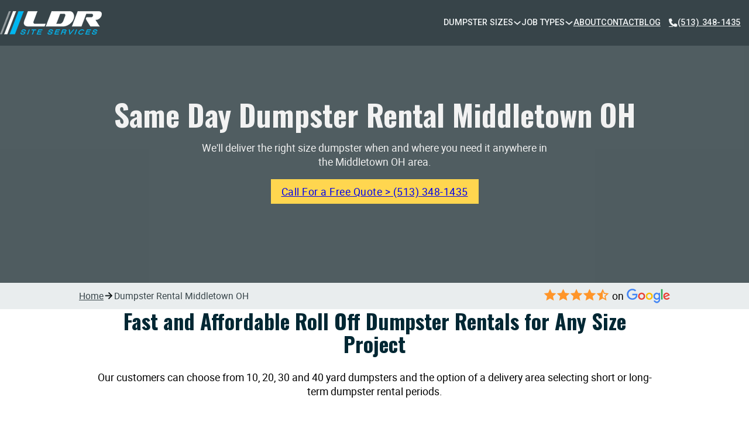

--- FILE ---
content_type: text/html; charset=UTF-8
request_url: https://www.jux2.com/dumpster-rental-middletown-oh/
body_size: 32015
content:
<!DOCTYPE html>
<html lang="en-US">
<head><meta charset="UTF-8"><script>if(navigator.userAgent.match(/MSIE|Internet Explorer/i)||navigator.userAgent.match(/Trident\/7\..*?rv:11/i)){var href=document.location.href;if(!href.match(/[?&]nowprocket/)){if(href.indexOf("?")==-1){if(href.indexOf("#")==-1){document.location.href=href+"?nowprocket=1"}else{document.location.href=href.replace("#","?nowprocket=1#")}}else{if(href.indexOf("#")==-1){document.location.href=href+"&nowprocket=1"}else{document.location.href=href.replace("#","&nowprocket=1#")}}}}</script><script>(()=>{class RocketLazyLoadScripts{constructor(){this.v="2.0.4",this.userEvents=["keydown","keyup","mousedown","mouseup","mousemove","mouseover","mouseout","touchmove","touchstart","touchend","touchcancel","wheel","click","dblclick","input"],this.attributeEvents=["onblur","onclick","oncontextmenu","ondblclick","onfocus","onmousedown","onmouseenter","onmouseleave","onmousemove","onmouseout","onmouseover","onmouseup","onmousewheel","onscroll","onsubmit"]}async t(){this.i(),this.o(),/iP(ad|hone)/.test(navigator.userAgent)&&this.h(),this.u(),this.l(this),this.m(),this.k(this),this.p(this),this._(),await Promise.all([this.R(),this.L()]),this.lastBreath=Date.now(),this.S(this),this.P(),this.D(),this.O(),this.M(),await this.C(this.delayedScripts.normal),await this.C(this.delayedScripts.defer),await this.C(this.delayedScripts.async),await this.T(),await this.F(),await this.j(),await this.A(),window.dispatchEvent(new Event("rocket-allScriptsLoaded")),this.everythingLoaded=!0,this.lastTouchEnd&&await new Promise(t=>setTimeout(t,500-Date.now()+this.lastTouchEnd)),this.I(),this.H(),this.U(),this.W()}i(){this.CSPIssue=sessionStorage.getItem("rocketCSPIssue"),document.addEventListener("securitypolicyviolation",t=>{this.CSPIssue||"script-src-elem"!==t.violatedDirective||"data"!==t.blockedURI||(this.CSPIssue=!0,sessionStorage.setItem("rocketCSPIssue",!0))},{isRocket:!0})}o(){window.addEventListener("pageshow",t=>{this.persisted=t.persisted,this.realWindowLoadedFired=!0},{isRocket:!0}),window.addEventListener("pagehide",()=>{this.onFirstUserAction=null},{isRocket:!0})}h(){let t;function e(e){t=e}window.addEventListener("touchstart",e,{isRocket:!0}),window.addEventListener("touchend",function i(o){o.changedTouches[0]&&t.changedTouches[0]&&Math.abs(o.changedTouches[0].pageX-t.changedTouches[0].pageX)<10&&Math.abs(o.changedTouches[0].pageY-t.changedTouches[0].pageY)<10&&o.timeStamp-t.timeStamp<200&&(window.removeEventListener("touchstart",e,{isRocket:!0}),window.removeEventListener("touchend",i,{isRocket:!0}),"INPUT"===o.target.tagName&&"text"===o.target.type||(o.target.dispatchEvent(new TouchEvent("touchend",{target:o.target,bubbles:!0})),o.target.dispatchEvent(new MouseEvent("mouseover",{target:o.target,bubbles:!0})),o.target.dispatchEvent(new PointerEvent("click",{target:o.target,bubbles:!0,cancelable:!0,detail:1,clientX:o.changedTouches[0].clientX,clientY:o.changedTouches[0].clientY})),event.preventDefault()))},{isRocket:!0})}q(t){this.userActionTriggered||("mousemove"!==t.type||this.firstMousemoveIgnored?"keyup"===t.type||"mouseover"===t.type||"mouseout"===t.type||(this.userActionTriggered=!0,this.onFirstUserAction&&this.onFirstUserAction()):this.firstMousemoveIgnored=!0),"click"===t.type&&t.preventDefault(),t.stopPropagation(),t.stopImmediatePropagation(),"touchstart"===this.lastEvent&&"touchend"===t.type&&(this.lastTouchEnd=Date.now()),"click"===t.type&&(this.lastTouchEnd=0),this.lastEvent=t.type,t.composedPath&&t.composedPath()[0].getRootNode()instanceof ShadowRoot&&(t.rocketTarget=t.composedPath()[0]),this.savedUserEvents.push(t)}u(){this.savedUserEvents=[],this.userEventHandler=this.q.bind(this),this.userEvents.forEach(t=>window.addEventListener(t,this.userEventHandler,{passive:!1,isRocket:!0})),document.addEventListener("visibilitychange",this.userEventHandler,{isRocket:!0})}U(){this.userEvents.forEach(t=>window.removeEventListener(t,this.userEventHandler,{passive:!1,isRocket:!0})),document.removeEventListener("visibilitychange",this.userEventHandler,{isRocket:!0}),this.savedUserEvents.forEach(t=>{(t.rocketTarget||t.target).dispatchEvent(new window[t.constructor.name](t.type,t))})}m(){const t="return false",e=Array.from(this.attributeEvents,t=>"data-rocket-"+t),i="["+this.attributeEvents.join("],[")+"]",o="[data-rocket-"+this.attributeEvents.join("],[data-rocket-")+"]",s=(e,i,o)=>{o&&o!==t&&(e.setAttribute("data-rocket-"+i,o),e["rocket"+i]=new Function("event",o),e.setAttribute(i,t))};new MutationObserver(t=>{for(const n of t)"attributes"===n.type&&(n.attributeName.startsWith("data-rocket-")||this.everythingLoaded?n.attributeName.startsWith("data-rocket-")&&this.everythingLoaded&&this.N(n.target,n.attributeName.substring(12)):s(n.target,n.attributeName,n.target.getAttribute(n.attributeName))),"childList"===n.type&&n.addedNodes.forEach(t=>{if(t.nodeType===Node.ELEMENT_NODE)if(this.everythingLoaded)for(const i of[t,...t.querySelectorAll(o)])for(const t of i.getAttributeNames())e.includes(t)&&this.N(i,t.substring(12));else for(const e of[t,...t.querySelectorAll(i)])for(const t of e.getAttributeNames())this.attributeEvents.includes(t)&&s(e,t,e.getAttribute(t))})}).observe(document,{subtree:!0,childList:!0,attributeFilter:[...this.attributeEvents,...e]})}I(){this.attributeEvents.forEach(t=>{document.querySelectorAll("[data-rocket-"+t+"]").forEach(e=>{this.N(e,t)})})}N(t,e){const i=t.getAttribute("data-rocket-"+e);i&&(t.setAttribute(e,i),t.removeAttribute("data-rocket-"+e))}k(t){Object.defineProperty(HTMLElement.prototype,"onclick",{get(){return this.rocketonclick||null},set(e){this.rocketonclick=e,this.setAttribute(t.everythingLoaded?"onclick":"data-rocket-onclick","this.rocketonclick(event)")}})}S(t){function e(e,i){let o=e[i];e[i]=null,Object.defineProperty(e,i,{get:()=>o,set(s){t.everythingLoaded?o=s:e["rocket"+i]=o=s}})}e(document,"onreadystatechange"),e(window,"onload"),e(window,"onpageshow");try{Object.defineProperty(document,"readyState",{get:()=>t.rocketReadyState,set(e){t.rocketReadyState=e},configurable:!0}),document.readyState="loading"}catch(t){console.log("WPRocket DJE readyState conflict, bypassing")}}l(t){this.originalAddEventListener=EventTarget.prototype.addEventListener,this.originalRemoveEventListener=EventTarget.prototype.removeEventListener,this.savedEventListeners=[],EventTarget.prototype.addEventListener=function(e,i,o){o&&o.isRocket||!t.B(e,this)&&!t.userEvents.includes(e)||t.B(e,this)&&!t.userActionTriggered||e.startsWith("rocket-")||t.everythingLoaded?t.originalAddEventListener.call(this,e,i,o):(t.savedEventListeners.push({target:this,remove:!1,type:e,func:i,options:o}),"mouseenter"!==e&&"mouseleave"!==e||t.originalAddEventListener.call(this,e,t.savedUserEvents.push,o))},EventTarget.prototype.removeEventListener=function(e,i,o){o&&o.isRocket||!t.B(e,this)&&!t.userEvents.includes(e)||t.B(e,this)&&!t.userActionTriggered||e.startsWith("rocket-")||t.everythingLoaded?t.originalRemoveEventListener.call(this,e,i,o):t.savedEventListeners.push({target:this,remove:!0,type:e,func:i,options:o})}}J(t,e){this.savedEventListeners=this.savedEventListeners.filter(i=>{let o=i.type,s=i.target||window;return e!==o||t!==s||(this.B(o,s)&&(i.type="rocket-"+o),this.$(i),!1)})}H(){EventTarget.prototype.addEventListener=this.originalAddEventListener,EventTarget.prototype.removeEventListener=this.originalRemoveEventListener,this.savedEventListeners.forEach(t=>this.$(t))}$(t){t.remove?this.originalRemoveEventListener.call(t.target,t.type,t.func,t.options):this.originalAddEventListener.call(t.target,t.type,t.func,t.options)}p(t){let e;function i(e){return t.everythingLoaded?e:e.split(" ").map(t=>"load"===t||t.startsWith("load.")?"rocket-jquery-load":t).join(" ")}function o(o){function s(e){const s=o.fn[e];o.fn[e]=o.fn.init.prototype[e]=function(){return this[0]===window&&t.userActionTriggered&&("string"==typeof arguments[0]||arguments[0]instanceof String?arguments[0]=i(arguments[0]):"object"==typeof arguments[0]&&Object.keys(arguments[0]).forEach(t=>{const e=arguments[0][t];delete arguments[0][t],arguments[0][i(t)]=e})),s.apply(this,arguments),this}}if(o&&o.fn&&!t.allJQueries.includes(o)){const e={DOMContentLoaded:[],"rocket-DOMContentLoaded":[]};for(const t in e)document.addEventListener(t,()=>{e[t].forEach(t=>t())},{isRocket:!0});o.fn.ready=o.fn.init.prototype.ready=function(i){function s(){parseInt(o.fn.jquery)>2?setTimeout(()=>i.bind(document)(o)):i.bind(document)(o)}return"function"==typeof i&&(t.realDomReadyFired?!t.userActionTriggered||t.fauxDomReadyFired?s():e["rocket-DOMContentLoaded"].push(s):e.DOMContentLoaded.push(s)),o([])},s("on"),s("one"),s("off"),t.allJQueries.push(o)}e=o}t.allJQueries=[],o(window.jQuery),Object.defineProperty(window,"jQuery",{get:()=>e,set(t){o(t)}})}P(){const t=new Map;document.write=document.writeln=function(e){const i=document.currentScript,o=document.createRange(),s=i.parentElement;let n=t.get(i);void 0===n&&(n=i.nextSibling,t.set(i,n));const c=document.createDocumentFragment();o.setStart(c,0),c.appendChild(o.createContextualFragment(e)),s.insertBefore(c,n)}}async R(){return new Promise(t=>{this.userActionTriggered?t():this.onFirstUserAction=t})}async L(){return new Promise(t=>{document.addEventListener("DOMContentLoaded",()=>{this.realDomReadyFired=!0,t()},{isRocket:!0})})}async j(){return this.realWindowLoadedFired?Promise.resolve():new Promise(t=>{window.addEventListener("load",t,{isRocket:!0})})}M(){this.pendingScripts=[];this.scriptsMutationObserver=new MutationObserver(t=>{for(const e of t)e.addedNodes.forEach(t=>{"SCRIPT"!==t.tagName||t.noModule||t.isWPRocket||this.pendingScripts.push({script:t,promise:new Promise(e=>{const i=()=>{const i=this.pendingScripts.findIndex(e=>e.script===t);i>=0&&this.pendingScripts.splice(i,1),e()};t.addEventListener("load",i,{isRocket:!0}),t.addEventListener("error",i,{isRocket:!0}),setTimeout(i,1e3)})})})}),this.scriptsMutationObserver.observe(document,{childList:!0,subtree:!0})}async F(){await this.X(),this.pendingScripts.length?(await this.pendingScripts[0].promise,await this.F()):this.scriptsMutationObserver.disconnect()}D(){this.delayedScripts={normal:[],async:[],defer:[]},document.querySelectorAll("script[type$=rocketlazyloadscript]").forEach(t=>{t.hasAttribute("data-rocket-src")?t.hasAttribute("async")&&!1!==t.async?this.delayedScripts.async.push(t):t.hasAttribute("defer")&&!1!==t.defer||"module"===t.getAttribute("data-rocket-type")?this.delayedScripts.defer.push(t):this.delayedScripts.normal.push(t):this.delayedScripts.normal.push(t)})}async _(){await this.L();let t=[];document.querySelectorAll("script[type$=rocketlazyloadscript][data-rocket-src]").forEach(e=>{let i=e.getAttribute("data-rocket-src");if(i&&!i.startsWith("data:")){i.startsWith("//")&&(i=location.protocol+i);try{const o=new URL(i).origin;o!==location.origin&&t.push({src:o,crossOrigin:e.crossOrigin||"module"===e.getAttribute("data-rocket-type")})}catch(t){}}}),t=[...new Map(t.map(t=>[JSON.stringify(t),t])).values()],this.Y(t,"preconnect")}async G(t){if(await this.K(),!0!==t.noModule||!("noModule"in HTMLScriptElement.prototype))return new Promise(e=>{let i;function o(){(i||t).setAttribute("data-rocket-status","executed"),e()}try{if(navigator.userAgent.includes("Firefox/")||""===navigator.vendor||this.CSPIssue)i=document.createElement("script"),[...t.attributes].forEach(t=>{let e=t.nodeName;"type"!==e&&("data-rocket-type"===e&&(e="type"),"data-rocket-src"===e&&(e="src"),i.setAttribute(e,t.nodeValue))}),t.text&&(i.text=t.text),t.nonce&&(i.nonce=t.nonce),i.hasAttribute("src")?(i.addEventListener("load",o,{isRocket:!0}),i.addEventListener("error",()=>{i.setAttribute("data-rocket-status","failed-network"),e()},{isRocket:!0}),setTimeout(()=>{i.isConnected||e()},1)):(i.text=t.text,o()),i.isWPRocket=!0,t.parentNode.replaceChild(i,t);else{const i=t.getAttribute("data-rocket-type"),s=t.getAttribute("data-rocket-src");i?(t.type=i,t.removeAttribute("data-rocket-type")):t.removeAttribute("type"),t.addEventListener("load",o,{isRocket:!0}),t.addEventListener("error",i=>{this.CSPIssue&&i.target.src.startsWith("data:")?(console.log("WPRocket: CSP fallback activated"),t.removeAttribute("src"),this.G(t).then(e)):(t.setAttribute("data-rocket-status","failed-network"),e())},{isRocket:!0}),s?(t.fetchPriority="high",t.removeAttribute("data-rocket-src"),t.src=s):t.src="data:text/javascript;base64,"+window.btoa(unescape(encodeURIComponent(t.text)))}}catch(i){t.setAttribute("data-rocket-status","failed-transform"),e()}});t.setAttribute("data-rocket-status","skipped")}async C(t){const e=t.shift();return e?(e.isConnected&&await this.G(e),this.C(t)):Promise.resolve()}O(){this.Y([...this.delayedScripts.normal,...this.delayedScripts.defer,...this.delayedScripts.async],"preload")}Y(t,e){this.trash=this.trash||[];let i=!0;var o=document.createDocumentFragment();t.forEach(t=>{const s=t.getAttribute&&t.getAttribute("data-rocket-src")||t.src;if(s&&!s.startsWith("data:")){const n=document.createElement("link");n.href=s,n.rel=e,"preconnect"!==e&&(n.as="script",n.fetchPriority=i?"high":"low"),t.getAttribute&&"module"===t.getAttribute("data-rocket-type")&&(n.crossOrigin=!0),t.crossOrigin&&(n.crossOrigin=t.crossOrigin),t.integrity&&(n.integrity=t.integrity),t.nonce&&(n.nonce=t.nonce),o.appendChild(n),this.trash.push(n),i=!1}}),document.head.appendChild(o)}W(){this.trash.forEach(t=>t.remove())}async T(){try{document.readyState="interactive"}catch(t){}this.fauxDomReadyFired=!0;try{await this.K(),this.J(document,"readystatechange"),document.dispatchEvent(new Event("rocket-readystatechange")),await this.K(),document.rocketonreadystatechange&&document.rocketonreadystatechange(),await this.K(),this.J(document,"DOMContentLoaded"),document.dispatchEvent(new Event("rocket-DOMContentLoaded")),await this.K(),this.J(window,"DOMContentLoaded"),window.dispatchEvent(new Event("rocket-DOMContentLoaded"))}catch(t){console.error(t)}}async A(){try{document.readyState="complete"}catch(t){}try{await this.K(),this.J(document,"readystatechange"),document.dispatchEvent(new Event("rocket-readystatechange")),await this.K(),document.rocketonreadystatechange&&document.rocketonreadystatechange(),await this.K(),this.J(window,"load"),window.dispatchEvent(new Event("rocket-load")),await this.K(),window.rocketonload&&window.rocketonload(),await this.K(),this.allJQueries.forEach(t=>t(window).trigger("rocket-jquery-load")),await this.K(),this.J(window,"pageshow");const t=new Event("rocket-pageshow");t.persisted=this.persisted,window.dispatchEvent(t),await this.K(),window.rocketonpageshow&&window.rocketonpageshow({persisted:this.persisted})}catch(t){console.error(t)}}async K(){Date.now()-this.lastBreath>45&&(await this.X(),this.lastBreath=Date.now())}async X(){return document.hidden?new Promise(t=>setTimeout(t)):new Promise(t=>requestAnimationFrame(t))}B(t,e){return e===document&&"readystatechange"===t||(e===document&&"DOMContentLoaded"===t||(e===window&&"DOMContentLoaded"===t||(e===window&&"load"===t||e===window&&"pageshow"===t)))}static run(){(new RocketLazyLoadScripts).t()}}RocketLazyLoadScripts.run()})();</script>

<meta name="viewport" content="width=device-width, initial-scale=1">
<title>Same Day Dumpster Rental Service in Middletown</title>
<link data-rocket-prefetch href="https://fonts.googleapis.com" rel="dns-prefetch">
<link data-rocket-prefetch href="https://0076a370.delivery.rocketcdn.me" rel="dns-prefetch">
<link data-rocket-preload as="style" href="https://fonts.googleapis.com/css2?family=Oswald:wght@200;300;400;500;600;700&#038;family=Roboto:ital,wght@0,100;0,300;0,400;0,500;0,700;0,900;1,100;1,300;1,400;1,500;1,700;1,900&#038;display=swap" rel="preload">
<link href="https://fonts.googleapis.com/css2?family=Oswald:wght@200;300;400;500;600;700&#038;family=Roboto:ital,wght@0,100;0,300;0,400;0,500;0,700;0,900;1,100;1,300;1,400;1,500;1,700;1,900&#038;display=swap" media="print" onload="this.media=&#039;all&#039;" rel="stylesheet">
<noscript data-wpr-hosted-gf-parameters=""><link rel="stylesheet" href="https://fonts.googleapis.com/css2?family=Oswald:wght@200;300;400;500;600;700&#038;family=Roboto:ital,wght@0,100;0,300;0,400;0,500;0,700;0,900;1,100;1,300;1,400;1,500;1,700;1,900&#038;display=swap"></noscript><link rel="preload" data-rocket-preload as="image" href="https://0076a370.delivery.rocketcdn.me/wp-content/uploads/2024/02/30-yard-dumpster.png" imagesrcset="https://0076a370.delivery.rocketcdn.me/wp-content/uploads/2024/02/30-yard-dumpster.png 1920w, https://0076a370.delivery.rocketcdn.me/wp-content/uploads/2024/02/30-yard-dumpster-300x137.png 300w, https://0076a370.delivery.rocketcdn.me/wp-content/uploads/2024/02/30-yard-dumpster-1024x468.png 1024w, https://0076a370.delivery.rocketcdn.me/wp-content/uploads/2024/02/30-yard-dumpster-768x351.png 768w, https://0076a370.delivery.rocketcdn.me/wp-content/uploads/2024/02/30-yard-dumpster-1536x702.png 1536w" imagesizes="(max-width: 1920px) 100vw, 1920px" fetchpriority="high">
	<style>img:is([sizes="auto" i], [sizes^="auto," i]) { contain-intrinsic-size: 3000px 1500px }</style>
	<meta name="dc.title" content="Same Day Dumpster Rental Service in Middletown">
<meta name="dc.description" content="LDR Site Services: Dumpster Rental Middletown OH - Fast, Affordable, and Convenient. Contact us today for a free Roll-off container quote!">
<meta name="dc.relation" content="https://www.jux2.com/dumpster-rental-middletown-oh/">
<meta name="dc.source" content="https://www.jux2.com/">
<meta name="dc.language" content="en_US">
<meta name="description" content="LDR Site Services: Dumpster Rental Middletown OH - Fast, Affordable, and Convenient. Contact us today for a free Roll-off container quote!">
<meta name="robots" content="index, follow, max-snippet:-1, max-image-preview:large, max-video-preview:-1">
<link rel="canonical" href="https://www.jux2.com/dumpster-rental-middletown-oh/">
<meta property="og:url" content="https://www.jux2.com/dumpster-rental-middletown-oh/">
<meta property="og:site_name" content="LDR Site Services Dumpster Rentals">
<meta property="og:locale" content="en_US">
<meta property="og:type" content="article">
<meta property="article:author" content="https://www.facebook.com/pages/LDRSiteServices/199604930896069/">
<meta property="article:publisher" content="https://www.facebook.com/pages/LDRSiteServices/199604930896069/">
<meta property="og:title" content="Same Day Dumpster Rental Service in Middletown">
<meta property="og:description" content="LDR Site Services: Dumpster Rental Middletown OH - Fast, Affordable, and Convenient. Contact us today for a free Roll-off container quote!">
<meta property="fb:pages" content="">
<meta property="fb:admins" content="">
<meta property="fb:app_id" content="">
<meta name="twitter:card" content="summary">
<meta name="twitter:site" content="https://twitter.com/ldrsiteservices?lang=en">
<meta name="twitter:creator" content="https://twitter.com/ldrsiteservices?lang=en">
<meta name="twitter:title" content="Same Day Dumpster Rental Service in Middletown">
<meta name="twitter:description" content="LDR Site Services: Dumpster Rental Middletown OH - Fast, Affordable, and Convenient. Contact us today for a free Roll-off container quote!">
<link rel='dns-prefetch' href='//fonts.googleapis.com' />
<link href='https://fonts.gstatic.com' crossorigin rel='preconnect' />
<link rel="alternate" type="application/rss+xml" title="LDR Site Services Dumpster Rentals &raquo; Feed" href="https://www.jux2.com/feed/" />
<link rel="alternate" type="application/rss+xml" title="LDR Site Services Dumpster Rentals &raquo; Comments Feed" href="https://www.jux2.com/comments/feed/" />
<script type="application/ld+json">{"@context":"https:\/\/schema.org","@type":"FAQPage","name":"FAQ","mainEntity":{"@type":"Question","name":"What is the appropriate dumpster size I should rent for my project?","answerCount":1,"acceptedAnswer":{"@type":"Answer","text":"<p>At LDR Site Services, we believe the appropriate dumpster size for your project really depends on the scope of your project. <\/p>\n<p>If your project is small, like a garage clean-out, we recommend a 10 or 20 yard dumpster. These are perfect for disposing of household junk or construction debris.<\/p>\n<p>For medium size projects like kitchen or bathroom renovations, a 30 yard dumpster should fit your needs. <\/p>\n<p>Finally, for large-scale projects like an entire home remodel or construction project, you should probably rent a 40 yard dumpster as they can handle a high volume of debris.<\/p>\n<p>Regardless of your project size though, we can guide you in making the best dumpster size choice. It's our mission to help ensure all your waste management needs are met efficiently and affordably.<\/p>"}}}</script>
<link rel="preconnect" href="https://fonts.gstatic.com/" crossorigin><link rel='stylesheet' id='bricks-advanced-themer-css' href='https://0076a370.delivery.rocketcdn.me/wp-content/plugins/bricks-advanced-themer/assets/css/bricks-advanced-themer.css' media='all' />
<link rel='stylesheet' id='wp-block-library-css' href='https://0076a370.delivery.rocketcdn.me/wp-includes/css/dist/block-library/style.min.css' media='all' />
<style id='classic-theme-styles-inline-css'>
/*! This file is auto-generated */
.wp-block-button__link{color:#fff;background-color:#32373c;border-radius:9999px;box-shadow:none;text-decoration:none;padding:calc(.667em + 2px) calc(1.333em + 2px);font-size:1.125em}.wp-block-file__button{background:#32373c;color:#fff;text-decoration:none}
</style>
<style id='wpseopress-local-business-style-inline-css'>
span.wp-block-wpseopress-local-business-field{margin-right:8px}

</style>
<style id='wpseopress-table-of-contents-style-inline-css'>
.wp-block-wpseopress-table-of-contents li.active>a{font-weight:bold}

</style>
<link data-minify="1" rel='stylesheet' id='automaticcss-core-css' href='https://0076a370.delivery.rocketcdn.me/wp-content/cache/min/1/wp-content/uploads/automatic-css/automatic.css?ver=1732158128' media='all' />
<link data-minify="1" rel='stylesheet' id='automaticcss-gutenberg-css' href='https://0076a370.delivery.rocketcdn.me/wp-content/cache/min/1/wp-content/uploads/automatic-css/automatic-gutenberg.css?ver=1732158128' media='all' />
<style id='global-styles-inline-css'>
:root{--wp--preset--aspect-ratio--square: 1;--wp--preset--aspect-ratio--4-3: 4/3;--wp--preset--aspect-ratio--3-4: 3/4;--wp--preset--aspect-ratio--3-2: 3/2;--wp--preset--aspect-ratio--2-3: 2/3;--wp--preset--aspect-ratio--16-9: 16/9;--wp--preset--aspect-ratio--9-16: 9/16;--wp--preset--color--black: #000000;--wp--preset--color--cyan-bluish-gray: #abb8c3;--wp--preset--color--white: #ffffff;--wp--preset--color--pale-pink: #f78da7;--wp--preset--color--vivid-red: #cf2e2e;--wp--preset--color--luminous-vivid-orange: #ff6900;--wp--preset--color--luminous-vivid-amber: #fcb900;--wp--preset--color--light-green-cyan: #7bdcb5;--wp--preset--color--vivid-green-cyan: #00d084;--wp--preset--color--pale-cyan-blue: #8ed1fc;--wp--preset--color--vivid-cyan-blue: #0693e3;--wp--preset--color--vivid-purple: #9b51e0;--wp--preset--gradient--vivid-cyan-blue-to-vivid-purple: linear-gradient(135deg,rgba(6,147,227,1) 0%,rgb(155,81,224) 100%);--wp--preset--gradient--light-green-cyan-to-vivid-green-cyan: linear-gradient(135deg,rgb(122,220,180) 0%,rgb(0,208,130) 100%);--wp--preset--gradient--luminous-vivid-amber-to-luminous-vivid-orange: linear-gradient(135deg,rgba(252,185,0,1) 0%,rgba(255,105,0,1) 100%);--wp--preset--gradient--luminous-vivid-orange-to-vivid-red: linear-gradient(135deg,rgba(255,105,0,1) 0%,rgb(207,46,46) 100%);--wp--preset--gradient--very-light-gray-to-cyan-bluish-gray: linear-gradient(135deg,rgb(238,238,238) 0%,rgb(169,184,195) 100%);--wp--preset--gradient--cool-to-warm-spectrum: linear-gradient(135deg,rgb(74,234,220) 0%,rgb(151,120,209) 20%,rgb(207,42,186) 40%,rgb(238,44,130) 60%,rgb(251,105,98) 80%,rgb(254,248,76) 100%);--wp--preset--gradient--blush-light-purple: linear-gradient(135deg,rgb(255,206,236) 0%,rgb(152,150,240) 100%);--wp--preset--gradient--blush-bordeaux: linear-gradient(135deg,rgb(254,205,165) 0%,rgb(254,45,45) 50%,rgb(107,0,62) 100%);--wp--preset--gradient--luminous-dusk: linear-gradient(135deg,rgb(255,203,112) 0%,rgb(199,81,192) 50%,rgb(65,88,208) 100%);--wp--preset--gradient--pale-ocean: linear-gradient(135deg,rgb(255,245,203) 0%,rgb(182,227,212) 50%,rgb(51,167,181) 100%);--wp--preset--gradient--electric-grass: linear-gradient(135deg,rgb(202,248,128) 0%,rgb(113,206,126) 100%);--wp--preset--gradient--midnight: linear-gradient(135deg,rgb(2,3,129) 0%,rgb(40,116,252) 100%);--wp--preset--font-size--small: 13px;--wp--preset--font-size--medium: 20px;--wp--preset--font-size--large: 36px;--wp--preset--font-size--x-large: 42px;--wp--preset--spacing--20: 0.44rem;--wp--preset--spacing--30: 0.67rem;--wp--preset--spacing--40: 1rem;--wp--preset--spacing--50: 1.5rem;--wp--preset--spacing--60: 2.25rem;--wp--preset--spacing--70: 3.38rem;--wp--preset--spacing--80: 5.06rem;--wp--preset--shadow--natural: 6px 6px 9px rgba(0, 0, 0, 0.2);--wp--preset--shadow--deep: 12px 12px 50px rgba(0, 0, 0, 0.4);--wp--preset--shadow--sharp: 6px 6px 0px rgba(0, 0, 0, 0.2);--wp--preset--shadow--outlined: 6px 6px 0px -3px rgba(255, 255, 255, 1), 6px 6px rgba(0, 0, 0, 1);--wp--preset--shadow--crisp: 6px 6px 0px rgba(0, 0, 0, 1);}:where(.is-layout-flex){gap: 0.5em;}:where(.is-layout-grid){gap: 0.5em;}body .is-layout-flex{display: flex;}.is-layout-flex{flex-wrap: wrap;align-items: center;}.is-layout-flex > :is(*, div){margin: 0;}body .is-layout-grid{display: grid;}.is-layout-grid > :is(*, div){margin: 0;}:where(.wp-block-columns.is-layout-flex){gap: 2em;}:where(.wp-block-columns.is-layout-grid){gap: 2em;}:where(.wp-block-post-template.is-layout-flex){gap: 1.25em;}:where(.wp-block-post-template.is-layout-grid){gap: 1.25em;}.has-black-color{color: var(--wp--preset--color--black) !important;}.has-cyan-bluish-gray-color{color: var(--wp--preset--color--cyan-bluish-gray) !important;}.has-white-color{color: var(--wp--preset--color--white) !important;}.has-pale-pink-color{color: var(--wp--preset--color--pale-pink) !important;}.has-vivid-red-color{color: var(--wp--preset--color--vivid-red) !important;}.has-luminous-vivid-orange-color{color: var(--wp--preset--color--luminous-vivid-orange) !important;}.has-luminous-vivid-amber-color{color: var(--wp--preset--color--luminous-vivid-amber) !important;}.has-light-green-cyan-color{color: var(--wp--preset--color--light-green-cyan) !important;}.has-vivid-green-cyan-color{color: var(--wp--preset--color--vivid-green-cyan) !important;}.has-pale-cyan-blue-color{color: var(--wp--preset--color--pale-cyan-blue) !important;}.has-vivid-cyan-blue-color{color: var(--wp--preset--color--vivid-cyan-blue) !important;}.has-vivid-purple-color{color: var(--wp--preset--color--vivid-purple) !important;}.has-black-background-color{background-color: var(--wp--preset--color--black) !important;}.has-cyan-bluish-gray-background-color{background-color: var(--wp--preset--color--cyan-bluish-gray) !important;}.has-white-background-color{background-color: var(--wp--preset--color--white) !important;}.has-pale-pink-background-color{background-color: var(--wp--preset--color--pale-pink) !important;}.has-vivid-red-background-color{background-color: var(--wp--preset--color--vivid-red) !important;}.has-luminous-vivid-orange-background-color{background-color: var(--wp--preset--color--luminous-vivid-orange) !important;}.has-luminous-vivid-amber-background-color{background-color: var(--wp--preset--color--luminous-vivid-amber) !important;}.has-light-green-cyan-background-color{background-color: var(--wp--preset--color--light-green-cyan) !important;}.has-vivid-green-cyan-background-color{background-color: var(--wp--preset--color--vivid-green-cyan) !important;}.has-pale-cyan-blue-background-color{background-color: var(--wp--preset--color--pale-cyan-blue) !important;}.has-vivid-cyan-blue-background-color{background-color: var(--wp--preset--color--vivid-cyan-blue) !important;}.has-vivid-purple-background-color{background-color: var(--wp--preset--color--vivid-purple) !important;}.has-black-border-color{border-color: var(--wp--preset--color--black) !important;}.has-cyan-bluish-gray-border-color{border-color: var(--wp--preset--color--cyan-bluish-gray) !important;}.has-white-border-color{border-color: var(--wp--preset--color--white) !important;}.has-pale-pink-border-color{border-color: var(--wp--preset--color--pale-pink) !important;}.has-vivid-red-border-color{border-color: var(--wp--preset--color--vivid-red) !important;}.has-luminous-vivid-orange-border-color{border-color: var(--wp--preset--color--luminous-vivid-orange) !important;}.has-luminous-vivid-amber-border-color{border-color: var(--wp--preset--color--luminous-vivid-amber) !important;}.has-light-green-cyan-border-color{border-color: var(--wp--preset--color--light-green-cyan) !important;}.has-vivid-green-cyan-border-color{border-color: var(--wp--preset--color--vivid-green-cyan) !important;}.has-pale-cyan-blue-border-color{border-color: var(--wp--preset--color--pale-cyan-blue) !important;}.has-vivid-cyan-blue-border-color{border-color: var(--wp--preset--color--vivid-cyan-blue) !important;}.has-vivid-purple-border-color{border-color: var(--wp--preset--color--vivid-purple) !important;}.has-vivid-cyan-blue-to-vivid-purple-gradient-background{background: var(--wp--preset--gradient--vivid-cyan-blue-to-vivid-purple) !important;}.has-light-green-cyan-to-vivid-green-cyan-gradient-background{background: var(--wp--preset--gradient--light-green-cyan-to-vivid-green-cyan) !important;}.has-luminous-vivid-amber-to-luminous-vivid-orange-gradient-background{background: var(--wp--preset--gradient--luminous-vivid-amber-to-luminous-vivid-orange) !important;}.has-luminous-vivid-orange-to-vivid-red-gradient-background{background: var(--wp--preset--gradient--luminous-vivid-orange-to-vivid-red) !important;}.has-very-light-gray-to-cyan-bluish-gray-gradient-background{background: var(--wp--preset--gradient--very-light-gray-to-cyan-bluish-gray) !important;}.has-cool-to-warm-spectrum-gradient-background{background: var(--wp--preset--gradient--cool-to-warm-spectrum) !important;}.has-blush-light-purple-gradient-background{background: var(--wp--preset--gradient--blush-light-purple) !important;}.has-blush-bordeaux-gradient-background{background: var(--wp--preset--gradient--blush-bordeaux) !important;}.has-luminous-dusk-gradient-background{background: var(--wp--preset--gradient--luminous-dusk) !important;}.has-pale-ocean-gradient-background{background: var(--wp--preset--gradient--pale-ocean) !important;}.has-electric-grass-gradient-background{background: var(--wp--preset--gradient--electric-grass) !important;}.has-midnight-gradient-background{background: var(--wp--preset--gradient--midnight) !important;}.has-small-font-size{font-size: var(--wp--preset--font-size--small) !important;}.has-medium-font-size{font-size: var(--wp--preset--font-size--medium) !important;}.has-large-font-size{font-size: var(--wp--preset--font-size--large) !important;}.has-x-large-font-size{font-size: var(--wp--preset--font-size--x-large) !important;}
:where(.wp-block-post-template.is-layout-flex){gap: 1.25em;}:where(.wp-block-post-template.is-layout-grid){gap: 1.25em;}
:where(.wp-block-columns.is-layout-flex){gap: 2em;}:where(.wp-block-columns.is-layout-grid){gap: 2em;}
:root :where(.wp-block-pullquote){font-size: 1.5em;line-height: 1.6;}
</style>
<style id='wpgb-head-inline-css'>
.wp-grid-builder:not(.wpgb-template),.wpgb-facet{opacity:0.01}.wpgb-facet fieldset{margin:0;padding:0;border:none;outline:none;box-shadow:none}.wpgb-facet fieldset:last-child{margin-bottom:40px;}.wpgb-facet fieldset legend.wpgb-sr-only{height:1px;width:1px}
</style>
<link rel='stylesheet' id='bricks-frontend-css' href='https://0076a370.delivery.rocketcdn.me/wp-content/themes/bricks/assets/css/frontend.min.css' media='all' />
<style id='bricks-frontend-inline-css'>
@font-face{font-family:"Roboto";font-weight:400;font-display:swap;src:url(https://0076a370.delivery.rocketcdn.me/wp-content/uploads/2024/02/roboto-regular.woff) format("woff");}@font-face{font-family:"Roboto";font-weight:700;font-display:swap;src:url(https://0076a370.delivery.rocketcdn.me/wp-content/uploads/2024/02/roboto-bold.woff) format("woff");}
@font-face{font-family:"Oswald";font-weight:400;font-display:swap;src:url(https://0076a370.delivery.rocketcdn.me/wp-content/uploads/2024/02/oswald-regular.woff) format("woff");}

</style>
<link data-minify="1" rel='stylesheet' id='bricks-font-awesome-6-brands-css' href='https://0076a370.delivery.rocketcdn.me/wp-content/cache/min/1/wp-content/themes/bricks/assets/css/libs/font-awesome-6-brands.min.css?ver=1732158128' media='all' />
<link data-minify="1" rel='stylesheet' id='bricks-font-awesome-6-css' href='https://0076a370.delivery.rocketcdn.me/wp-content/cache/min/1/wp-content/themes/bricks/assets/css/libs/font-awesome-6.min.css?ver=1732158128' media='all' />
<link data-minify="1" rel='stylesheet' id='automaticcss-bricks-css' href='https://0076a370.delivery.rocketcdn.me/wp-content/cache/min/1/wp-content/uploads/automatic-css/automatic-bricks.css?ver=1732158128' media='all' />
<link rel='stylesheet' id='color-scheme-switcher-frontend-css' href='https://0076a370.delivery.rocketcdn.me/wp-content/plugins/automaticcss-plugin/classes/Features/Color_Scheme_Switcher/css/frontend.css' media='all' />
<link data-minify="1" rel='stylesheet' id='automaticcss-frames-css' href='https://0076a370.delivery.rocketcdn.me/wp-content/cache/min/1/wp-content/uploads/automatic-css/automatic-frames.css?ver=1732158128' media='all' />
<style id='bricks-frontend-inline-inline-css'>
html {scroll-behavior: smooth}:root {--min-viewport: 360;--max-viewport: 1600;--base-font: 10;--clamp-unit: 1vw;} .brxe-container {width: var(--content-width)} .woocommerce main.site-main {width: var(--content-width)} #brx-content.wordpress {width: var(--content-width)} body {font-family: "Roboto"} h1 {font-family: "Oswald"} h2 {font-family: "Oswald"} h3 {font-family: "Oswald"} h4 {font-family: "Oswald"} h5 {font-family: "Oswald"}.primary-header__nav-nested .brx-nav-nested-items > li > a {text-transform: uppercase; font-size: Calc( var(--text-s) *1.2); color: var(--primary-ultra-light); font-weight: 500}.primary-header__nav-nested .brx-nav-nested-items > li > .brx-submenu-toggle > * {text-transform: uppercase; font-size: Calc( var(--text-s) *1.2); color: var(--primary-ultra-light); font-weight: 500}.primary-header__nav-nested .brx-nav-nested-items > li:hover > a {color: var(--action-hover)}.primary-header__nav-nested .brx-nav-nested-items > li:hover > .brx-submenu-toggle > * {color: var(--action-hover)}.primary-header__nav-nested .brx-submenu-toggle {gap: 6px}.primary-header__nav-nested .brx-submenu-toggle button {font-size: 1rem}.primary-header__nav-nested .brx-dropdown-content {color: var(--white); text-transform: uppercase; font-weight: 400; font-size: Calc(var(--text-xs)*1.3); transition: 0.5s; background-color: var(--primary-dark)}.primary-header__nav-nested .brx-nav-nested-items > .brxe-dropdown > .brx-dropdown-content {transform: translateY(4px)}.primary-header__nav-nested .brx-nav-nested-items > .brxe-dropdown.open > .brx-dropdown-content {transform: translateY(12px)}.primary-header__nav-nested .brx-dropdown-content > li > a {text-transform: uppercase; font-size: Calc(var(--text-xs)*1.2); font-weight: 500; color: var(--white); padding-top: .5rem; padding-right: 1rem; padding-bottom: .5rem; padding-left: 1rem}.primary-header__nav-nested .brx-dropdown-content .brx-submenu-toggle > * {text-transform: uppercase; font-size: Calc(var(--text-xs)*1.2); font-weight: 500; color: var(--white); padding-top: .5rem; padding-right: 1rem; padding-bottom: .5rem; padding-left: 1rem}.primary-header__nav-nested .brx-dropdown-content > li > a:hover {color: var(--action-hover)}.primary-header__nav-nested .brx-dropdown-content .brx-submenu-toggle > *:hover {color: var(--action-hover)}.primary-header__nav-nested.brx-open .brx-nav-nested-items {align-items: center; justify-content: flex-start; background-color: var(--primary-dark)}@media (max-width: 767px) {.primary-header__nav-nested.brx-open .brx-nav-nested-items {align-items: center; justify-content: flex-start}}.primary-header__nav-items {flex-direction: row}@media (max-width: 767px) {.primary-header__nav-items {padding-top: var(--space-xxl)}}.primary-header__dropdown > .brx-dropdown-content::before {border-width: 1rem; border-bottom-color: var(--text-dark-muted); left: 1rem}@media (max-width: 767px) {.primary-header__dropdown {margin-bottom: 1rem}}.primary-header__nav-link {padding-top: .25rem; padding-bottom: .25rem}.primary-header__toggle .brxa-wrap {color: var(--white)}@media (max-width: 767px) {.primary-header__toggle {--brxe-toggle-scale: 0.8}}.ldr-city-header {position: relative; padding-top: calc(var(--space-xxl)*1.25); padding-bottom: var(--space-xxl)}.ldr-city-header {isolation: isolate;}.ldr-city-header__content-wrapper {row-gap: var(--content-gap); align-items: center; justify-content: center; text-align: center; color: var(--fr-text-light); position: relative; z-index: 1}@media (max-width: 478px) {.ldr-city-header__heading {text-align: left}}@media (max-width: 478px) {.ldr-city-header__lede {text-align: left}}.fr-cta-links-alpha {column-gap: var(--content-gap); row-gap: var(--content-gap); display: flex; flex-wrap: wrap; flex-direction: row}@media (max-width: 478px) {.fr-cta-links-alpha > * { width: 100% !important;}}.ldr-city-header__overlay {position: absolute; top: 0px; right: 0px; bottom: 0px; left: 0px; background-color: rgba(56, 71, 76, 0.88)}.sub-header-breadcrumbs__container {padding-top: 1rem; padding-right: var(--space-xxl); padding-bottom: 1rem; padding-left: var(--space-xxl)}.sub-header-breadcrumbs__breadcrumbs .item {font-size: Calc(var(--text-s)*1.3)}.city-sub-hero__reviews {column-gap: calc(var(--space-xs) / 2)}@media (max-width: 478px) {.sub-header-breadcrumbs__reviews {padding-top: 1rem}}.fr-rating-alpha {display: flex; row-gap: .25em; column-gap: .25em}.fr-rating-alpha {--icon-size: 1.25em;} .fr-rating-alpha > *:first-child {display: none;} [data-rating*="."] > *:first-child {display: flex;} [data-rating*=".0"] > *:first-child {display: none !important;} [data-rating^="1"] > *:nth-child(n+3) { display: none;}[data-rating^="2"] > *:nth-child(n+4) { display: none;}[data-rating^="3"] > *:nth-child(n+5) { display: none;}[data-rating^="4"] > *:nth-child(n+6) { display: none;}.fr-rating-alpha__icon {color: #FF9529; fill: #FF9529; font-size: var(--text-l)}.fr-rating-alpha__icon-half {order: 1}.city-sub-hero__label {padding-right: .5rem; padding-left: .5rem}.sizes-heading {width: 75%; margin-right: var(--space-xxl); margin-left: var(--space-xxl)}.sizes-heading__inner {row-gap: var(--content-gap); align-items: center; text-align: center}@media (max-width: 767px) {.sizes-heading__inner {align-items: flex-start; text-align: left}}.sizes-heading__heading-wrapper {display: flex; flex-direction: column}.sizes-heading__heading {font-size: var(--h2); color: var(--action-ultra-dark)}.sizes_heading__lede {margin-top: var(--space-s); margin-bottom: var(--space-s)}.fr-tabs-bravo .fr-tabs__link.active {border-radius: var(--concentric-radius) var(--concentric-radius) 0 0; background-color: var(--primary-ultra-light)}.fr-tabs-bravo .fr-tabs__link {min-width: auto}.fr-tabs-bravo { --container-background: var(--white); --tab-padding: var(--space-xs);  --tab-inactive-background: transparent;--tab-active-background: var(--primary-ultra-light);  --tab-text-color: var(--fr-text-dark); --tab-active-text-color: var(--fr-text-dark); --tab-radius: var(--radius-s); --tab-gap: calc(var(--content-gap) / 1.5);} .fr-tabs-bravo {--concentric-radius: calc(var(--tab-radius) + var(--tab-padding));  display: flex!important; flex-direction: column; gap: var(--tab-gap);  color: var(--tab-text-color);} .fr-tabs-bravo ul li.active :is(h1, h2, h3, h4, h5, h6, p) {color: var(--tab-active-text-color);}nav > .fr-tabs-bravo__navigation-list {display: grid; grid-template-columns: var(--grid-5); gap: var(--tab-gap); align-items: stretch;}[data-tab-name="1"] {--tab-active-background: var(--primary-ultra-light);}[data-tab-name="2"] {--tab-active-background: var(--primary-ultra-light);}[data-tab-name="3"] {--tab-active-background: var(--primary-ultra-light);}[data-tab-name="4"] {--tab-active-background: var(--primary-ultra-light);}[data-tab-name="5"] {--tab-active-background: var(--primary-ultra-light);}.fr-tabs-bravo__content-item-wrapper {border-radius: var(--concentric-radius);} .fr-tabs-bravo__content-item {background-color: var(--tab-active-background); padding: var(--space-l);} .fr-tabs-bravo__tab:not(.active) .fr-tabs-bravo__tab-inner {border-radius: var(--concentric-radius);}@media (min-width: 992px) { .fr-tabs-bravo__content-item-wrapper:first-child { border-start-start-radius: 0; }  .fr-tabs-bravo__content-item-wrapper:nth-child(5) { border-start-end-radius: 0; } .fr-tabs-bravo__tab.active { border-end-start-radius: 0; border-end-end-radius: 0; }}.fr-tabs-bravo__tab-inner:not(.fr-tabs-bravo__tab.active .fr-tabs-bravo__tab-inner) { box-shadow: 0 0 0 1.5px var(--black-trans-10);overflow: visible;} .fr-tabs-bravo__navigation,.fr-tabs-bravo__navigation-list {overflow: visible !important;} .fr-tabs-bravo__tab,.fr-tabs-bravo__tab.active {overflow: visible !important;} .fr-tabs-bravo__tab:not(.active) {z-index: 2;}@media (min-width: 992px) {   .fr-tabs-bravo__tab.active::before { content: ''; width: calc(100% + var(--concentric-radius) * 2 - .5px); height: var(--concentric-radius); background-color: var(--tab-active-background); position: absolute; bottom: calc(var(--tab-gap) * -1); left: 50%; translate: -50% 0; z-index: -1; }  .fr-tabs-bravo__tab:nth-child(1).active::before { width: calc(100% + var(--concentric-radius)); left: 0; translate: none; }  .fr-tabs-bravo__tab:nth-child(5).active::before { width: calc(100% + var(--concentric-radius)); right: 0; left: auto; translate: none; }  .fr-tabs-bravo__tab:not(:nth-child(5)).active::after { content: ''; background-color: var(--container-background); width: var(--concentric-radius); height: var(--concentric-radius); bottom: calc(var(--tab-gap) * -1); right: calc(var(--concentric-radius) * -1); position: absolute; border-end-start-radius: var(--concentric-radius); }  .fr-tabs-bravo__tab:not(:first-child).active .fr-tabs-bravo__tab-inner::after { content: ''; background-color: var(--container-background); width: var(--concentric-radius); height: var(--concentric-radius); bottom: calc(var(--tab-gap) * -1); left: calc(var(--concentric-radius) * -1); position: absolute; border-end-end-radius: var(--concentric-radius); }} .fr-tabs-bravo__tab:not(.active) .fr-tabs-bravo__tab-inner { background-color: var(--tab-inactive-background); }@media (max-width: 991px) {.fr-tabs-bravo .fr-tabs__link.active {border-radius: var(--concentric-radius)}}.fr-tabs-bravo__tab {background-color: var(--tab-background)}.fr-tabs-bravo__tab-inner {padding-top: var(--tab-padding); padding-right: var(--tab-padding); padding-bottom: var(--tab-padding); padding-left: var(--tab-padding); row-gap: calc(var(--content-gap) / 2); flex-grow: 1; height: 100%}@media (max-width: 991px) {.fr-tabs-bravo__tab-inner {display: grid; align-items: initial; grid-template-columns: max(6em, 25%) minmax(0, 1fr); align-items: center}}.fr-tabs-bravo__tab-content-wrapper {row-gap: calc(var(--content-gap) / 3); padding-right: var(--space-xs); padding-left: var(--space-xs)}.fr-tabs-bravo__media {aspect-ratio: 16/9; width: 100%; border-radius: var(--tab-radius); overflow: hidden; order: -1}.fr-tabs-bravo__media:not(.tag), .fr-tabs-bravo__media img {object-fit: cover}.fr-tabs-bravo__content-wrapper {background-color: transparent; overflow: hidden}.fr-tabs-bravo__content-item-inner {display: grid; align-items: initial; grid-template-columns: var(--grid-2); grid-gap: calc(var(--grid-gap) * 2); grid-template-rows: var(--grid-1); align-items: stretch}.fr-tabs-bravo__content-item-inner img {object-fit: cover; border-radius: var(--tab-radius);}@media (max-width: 991px) {.fr-tabs-bravo__content-item-inner {display: flex; flex-direction: column; column-gap: var(--grid-gap); row-gap: var(--grid-gap); grid-template-columns: --grid-1}}.fr-tabs-bravo__content-item-inner-left {row-gap: var(--content-gap)}.fr-tabs-bravo__content-headline {font-weight: 600; font-size: var(--h3); line-height: var(--h2)}.fr-icon-link-alpha-wrapper {display: flex}.fr-icon-link-alpha {flex-direction: row-reverse; gap: var(--icon-gap)}.fr-icon-link-alpha { --link-color: var(--black); --link-color-hover: var(--action);--icon-size: 1em; --icon-color: var(--black); --icon-color-hover: var(--black); --icon-gap: .25em; --icon-translate-distance: .25em; --icon-transition-duration: 300ms; --icon-transition-function: ease-in-out;}.fr-icon-link-alpha {color: var(--link-color); text-decoration: underline; text-underline-offset: var(--link-underline-offset, .25em);} .fr-icon-link-alpha:hover {color: var(--link-color-hover);}.fr-icon-link-alpha .icon {transition: translate var(--icon-transition-duration) var(--icon-transition-function);fill: var(--icon-color);} .fr-icon-link-alpha:hover .icon {translate: var(--icon-translate-distance) 0; fill: var(--icon-color-hover);}.fr-icon-link-alpha--light { --link-color: var(--white); --link-color-hover: var(--action);--icon-size: 1em; --icon-color: var(--white); --icon-color-hover: var(--action);}.fr-tabs-bravo__content-item-inner-right {display: flex; flex-wrap: nowrap; flex-direction: row; column-gap: var(--content-gap); row-gap: var(--content-gap)}@media (max-width: 767px) {.fr-tabs-bravo__content-item-inner-right {flex-direction: column}}.fr-tabs-bravo__content-item-media {height: 100%; flex-grow: 1; border-radius: var(--tab-radius)}.fr-tabs-bravo__content-item-media:not(.tag), .fr-tabs-bravo__content-item-media img {object-fit: contain}.ldrs-process__heading {padding-top: var(--space-m); padding-right: var(--space-m); padding-bottom: var(--space-m); padding-left: var(--space-m); font-family: "Oswald"; font-size: calc(var(--h2) * 2); width: var(--fr-lede-width)}.fr-feature-section-charlie {row-gap: var(--container-gap)}.fr-intro-alpha {align-items: center; text-align: left; row-gap: var(--content-gap); padding-right: var(--space-xs); padding-left: var(--space-xs)}@media (max-width: 767px) {.fr-intro-alpha {text-align: left; align-items: flex-start}}.accent-heading {line-height: 1.1; font-size: var(--text-m); text-transform: uppercase; letter-spacing: 1.5px; color: var(--action-ultra-dark); order: -1; padding-top: calc(var(--space-xs) / 4); padding-right: var(--space-xs); padding-bottom: calc(var(--space-xs) / 4); padding-left: var(--space-xs); background-color: var(--action-ultra-light); border-radius: var(--radius-l); margin-bottom: var(--space-xs)}.fr-intro-alpha__heading {line-height: 1.1}@media (max-width: 767px) {.fr-intro-alpha__heading {font-size: var(--h1)}}.fr-feature-grid-charlie {display: grid; align-items: initial; grid-gap: var(--grid-gap); grid-template-columns: var(--grid-2); grid-template-rows: var(--grid-2); align-items: stretch; padding-right: var(--space-xl); padding-left: var(--space-xl)}@media (max-width: 991px) {.fr-feature-grid-charlie {grid-template-columns: var(--grid-2)}}@media (max-width: 767px) {.fr-feature-grid-charlie {grid-template-columns: var(--grid-1)}}.fr-feature-card-charlie {display: flex; flex-direction: column; row-gap: var(--fr-card-gap); background-color: var(--fr-bg-light); padding-top: var(--space-m); padding-right: var(--space-m); padding-bottom: var(--space-m); padding-left: var(--space-m)}.fr-feature-card-charlie__body {width: 100%; row-gap: var(--fr-card-gap); display: flex; flex-direction: column}.fr-feature-card-charlie__image:not(.tag), .fr-feature-card-charlie__image img {object-fit: contain}.fr-feature-card-charlie__image {order: -1; height: 16em; width: 100%}.fr-logos-alpha {flex-direction: row; flex-wrap: wrap; justify-content: center; align-items: center; column-gap: var(--content-gap); row-gap: var(--content-gap); margin-right: auto; margin-left: auto; width: var(--content-width)}.fr-logos-alpha__logo {height: 2em; width: auto}.fr-logos-alpha__logo:not(.tag), .fr-logos-alpha__logo img {object-fit: contain}.fr-testimonial-section-bravo {row-gap: var(--container-gap)}.fr-intro-delta {row-gap: var(--content-gap); align-items: center}@media (max-width: 478px) {.fr-intro-delta {align-items: flex-start}}.fr-intro-delta__heading {text-align: center}@media (max-width: 478px) {.fr-intro-delta__heading {text-align: left}}.fr-badge-group-alpha {flex-direction: row; display: flex; row-gap: var(--content-gap); column-gap: var(--content-gap)}@media (max-width: 478px) {.fr-badge-group-alpha {flex-direction: column}}.fr-badge-alpha {display: flex; align-items: center; column-gap: 0.5em}.fr-badge-alpha {--icon-size: 1.5em; --icon-color: var(--black);} .fr-badge-alpha [data-badge-value] { display: flex; flex-direction: row;} .fr-badge-alpha__icon-wrapper[data-badge-value]::after { content: attr(data-badge-value); position: relative; display: flex; margin-left: 0.5em;}.fr-badge-alpha__icon-wrapper {display: flex; align-items: center; column-gap: .25em; background-color: var(--black-trans-10); padding-top: .5em; padding-right: .5em; padding-bottom: .5em; padding-left: .5em; border-radius: var(--fr-card-radius)}.fr-badge-alpha__icon {color: #ff9529; fill: #ff9529}.fr-testimonial-grid-echo {display: grid; align-items: initial; grid-gap: var(--grid-gap); grid-template-columns: var(--grid-3); grid-template-rows: var(--grid-1); width: 80%}@media (max-width: 991px) {.fr-testimonial-grid-echo {grid-template-columns: var(--grid-2)}}@media (max-width: 478px) {.fr-testimonial-grid-echo {grid-template-columns: var(--grid-1)}}.fr-testimonial-card-echo {row-gap: var(--fr-card-gap); padding-top: var(--fr-card-padding); padding-right: var(--fr-card-padding); padding-bottom: var(--fr-card-padding); padding-left: var(--fr-card-padding); background-color: var(--neutral-ultra-light); justify-content: space-between; display: flex; flex-direction: column; box-shadow: 0px 7px 15px 0px rgba(0,0,0, 0.13), 0px 1px 4px 0px rgba(0,0,0, 0.11)}.fr-testimonial-card-echo__footer {flex-direction: column; align-items: flex-start; justify-content: space-between; column-gap: 1em; row-gap: 0.5em}.fr-testimonial-card-echo__reviewer-name {order: 1; font-weight: 600}.fr-content-section-alpha {row-gap: var(--container-gap)}.fr-content-section-alpha__inner {display: grid; align-items: initial; grid-gap: var(--space-xl); grid-template-columns: var(--grid-3-2); grid-template-rows: var(--grid-1); align-items: center}@media (max-width: 991px) {.fr-content-section-alpha__inner {grid-template-columns: var(--grid-1); grid-gap: var(--content-gap)}}.fr-content-section-alpha__content-wrapper {row-gap: var(--fr-content-gap); justify-content: flex-start}.why-ldr-list {padding-top: var(--space-s); padding-right: var(--space-s); padding-bottom: var(--space-s); padding-left: var(--space-s); border-radius: 2rem; background-color: var(--fr-bg-light)}.fr-faq-grid-alpha {display: grid; align-items: initial; grid-gap: var(--space-m); grid-template-columns: var(--grid-2); grid-template-rows: var(--grid-1); align-items: stretch}@media (max-width: 991px) {.fr-faq-grid-alpha {grid-template-columns: var(--grid-1)}}.fr-faq-section-alpha__sticky {row-gap: var(--content-gap); column-gap: var(--content-gap); position: sticky; top: var(--header-height)}.fr-faq-accordion-alpha .fr-accordion__header {padding-top: calc(var(--space-s) / 1.2); padding-right: var(--space-s); padding-bottom: calc(var(--space-s) / 1.2); padding-left: var(--space-s); background-color: var(--fr-bg-light); border-bottom-width: 1px; border-bottom-style: solid}.fr-faq-accordion-alpha .fr-accordion__icon {font-size: 2em; fill: var(--fr-text-dark); color: var(--fr-text-dark)}.fr-faq-accordion-alpha .fr-accordion__content-wrapper {padding-top: 1em; padding-right: 1em; padding-bottom: 1em; padding-left: 1em; background-color: var(--shade-light-trans-10)}.fr-faq-accordion-alpha .fr-accordion__icon-wrapper {min-width: 0!important}.fr-faq-accordion-alpha .fr-accordion__title {color: var(--fr-text-dark)}.fr-faq-accordion-alpha .fr-accordion__icon--flipped {transform: rotateZ(180deg)}.fr-faq-accordion-alpha__header {justify-content: space-between; align-self: center !important}.fr-faq-accordion-alpha__question {font-size: var(--text-m); font-family: "Roboto"; font-weight: 400}.fr-faq-accordion-alpha__icon {transition: transform 0.2s ease-in-out}.faq-accordion-alpha__body {width: 100%}.fr-faq-accordion-alpha__answer {font-size: var(--text-m)}.fr-faq-accordion-alpha__answer a {font-size: var(--text-m); font-size: inherit}.ldr-footer {padding-top: var(--section-space-m); padding-right: var(--section-padding-x); padding-bottom: var(--section-space-m); padding-left: var(--section-padding-x)}.ldr-footer__inner {display: flex; flex-direction: column; align-self: center !important; align-items: center; row-gap: var(--container-gap)}@media (max-width: 767px) {.ldr-footer__inner {align-items: flex-start}}.ldr-footer__logo {width: 10em}.fr-social-alpha {align-items: center; display: flex; flex-wrap: wrap; column-gap: .5em}@media (max-width: 991px) {.fr-social-alpha {row-gap: 1em}}.fr-social-alpha__icon-wrapper {display: flex; text-decoration: none}.fr-social-alpha__icon {font-size: var(--icon-size)}.fr-legal-meta-alpha {display: flex; flex-direction: row; flex-wrap: wrap; column-gap: var(--content-gap); row-gap: calc(var(--content-gap) / 2); font-size: var(--text-s)}.fr-legal-meta-alpha--light .fr-legal-meta-alpha__nav a {color: var(--white-trans-60);} .fr-legal-meta-alpha--light .fr-legal-meta-alpha__nav a:hover {color: var(--white);}.fr-legal-meta-alpha__copyright {display: flex}.fr-legal-meta-alpha__nav {display: flex; flex-direction: row; width: auto}.fr-legal-meta-alpha__list {padding-left: 0; display: flex; justify-content: center; flex-wrap: nowrap; column-gap: 1em; row-gap: 1em}.fr-legal-meta-alpha__list-item {width: auto}:root {--bricks-color-acss_import_transparent: transparent;}#brxe-eocosj {padding-top: 12px; padding-bottom: 12px}#brxe-eocosj:hover {color: var(--action-light)}@media (max-width: 767px) {#brxe-eocosj {margin-top: var(--space-s); margin-bottom: var(--space-s)}}@media (max-width: 767px) {#brxe-zwmjrr {--brxe-toggle-scale: .8}#brxe-zwmjrr .brxa-wrap {color: var(--white)}}@media (max-width: 767px) {#brxe-zsunys .brx-toggle-div { display: inline-flex; }#brxe-zsunys .brxe-toggle { display: inline-flex; }[data-script-id="zsunys"] .brx-nav-nested-items {opacity: 0;visibility: hidden;gap: 0;position: fixed;z-index: 1001;top: 0;right: 0;bottom: 0;left: 0;display: flex;align-items: center;justify-content: center;flex-direction: column;background-color: #fff;overflow-y: scroll;flex-wrap: nowrap;}#brxe-zsunys.brx-open .brx-nav-nested-items {opacity: 1;visibility: visible;}}#brxe-gpxlot {flex-direction: row; justify-content: space-between; align-items: center}#brxe-cnbory {padding-top: 1.5rem; padding-bottom: 1.5rem; background-color: var(--primary-dark)}#brxe-iwaltd svg {stroke: var(--primary-dark)}#brxe-iwaltd .separator {color: var(--primary-dark)}#brxe-iwaltd .item {color: var(--primary-dark)}#brxe-bapzgi {height: var(--icon-size); width: var(--icon-size)}#brxe-uejkcf {height: var(--icon-size); width: var(--icon-size)}#brxe-sochkx {height: var(--icon-size); width: var(--icon-size)}#brxe-thxwkh {width: var(--icon-size); height: var(--icon-size)}#brxe-cbcsbg {height: var(--icon-size); width: var(--icon-size)}#brxe-mhuwlc {height: var(--icon-size); width: var(--icon-size)}#brxe-kvrdwd {align-self: flex-end !important; display: flex}#brxe-fshomc {margin-right: 0; margin-left: 0; flex-direction: row; justify-content: space-between; align-items: center}#brxe-dvwuvh {background-color: var(--primary-light-trans-50)}#brxe-iaxfbl {font-size: var(--h3)}#brxe-ivzouu {text-align: justify; font-size: var(--h3)}#brxe-nlkskb .icon > svg {fill: var(--icon-color); height: var(--icon-size); width: var(--icon-size)}#brxe-hmlcvq .icon > svg {fill: var(--icon-color); height: var(--icon-size); width: var(--icon-size)}#brxe-wdmnkq .icon > svg {fill: var(--icon-color); height: var(--icon-size); width: var(--icon-size)}#brxe-bbzedd .icon > svg {fill: var(--icon-color); height: var(--icon-size); width: var(--icon-size)}#brxe-qudoch .fr-tabs__animation {background-color: var(--shade-ultra-light)}#brxe-qmjbvd {font-size: var(--h2); text-align: center; color: var(--white); font-weight: 500; padding-top: var(--space-s); margin-bottom: 0}#brxe-gagyzb {color: var(--white); font-size: var(--h3); text-transform: uppercase; font-weight: 500}#brxe-feojtl {color: var(--white); font-size: var(--text-m)}#brxe-iqbivv {font-size: 50px; order: -1; color: var(--action); fill: var(--action)}#brxe-ffrbdk {row-gap: var(--space-xs)}#brxe-wqavda {color: var(--white); font-size: var(--h3); text-transform: uppercase; font-weight: 500}#brxe-vtussj {color: var(--white); font-size: var(--text-m)}#brxe-nmhgmj {font-size: 50px; order: -1; color: var(--action); fill: var(--action)}#brxe-jzqnxw {row-gap: var(--space-xs)}#brxe-wylyts {color: var(--white); font-size: var(--h3); text-transform: uppercase; font-weight: 500}#brxe-hetcdy {color: var(--white-trans-90); font-size: var(--text-m)}#brxe-jtlamz {font-size: 50px; order: -1; color: var(--action); fill: var(--action)}#brxe-keyiem {row-gap: var(--space-xs)}#brxe-eukdck {display: grid; align-items: initial; grid-template-columns: var(--grid-3); grid-gap: var(--grid-gap)}#brxe-pkhbfp {background-color: var(--primary-dark); padding-top: var(--space-s); padding-bottom: var(--space-xxl)}#brxe-ohhkjt {width: 70%}#brxe-imghvv {width: 70%}#brxe-ea8470 {align-items: center; row-gap: var(--content-gap)}#brxe-ae6336 {display: grid; align-items: initial; grid-template-columns: var(--grid-2)}@media (max-width: 767px) {#brxe-ae6336 {grid-template-columns: var(--grid-1)}}#brxe-de5294 {background-color: var(--action-light-trans-20)}#brxe-ifbjef {height: 15px; width: 15px}.fr-badge-alpha__icon{}#brxe-zoftzl {height: var(--icon-size); width: var(--icon-size)}#brxe-munpwh {height: var(--icon-size); width: var(--icon-size)}#brxe-igytkc {height: var(--icon-size); width: var(--icon-size)}#brxe-olukue {width: var(--icon-size); height: var(--icon-size)}#brxe-skwqbx {height: var(--icon-size); width: var(--icon-size)}#brxe-vmulrz {height: var(--icon-size); width: var(--icon-size)}#brxe-nuducf {height: var(--icon-size); width: var(--icon-size)}#brxe-hnmyez {height: var(--icon-size); width: var(--icon-size)}#brxe-qshalt {height: var(--icon-size); width: var(--icon-size)}#brxe-rsdcbm {width: var(--icon-size); height: var(--icon-size)}#brxe-slzxba {height: var(--icon-size); width: var(--icon-size)}#brxe-cbtmea {height: var(--icon-size); width: var(--icon-size)}#brxe-bvxmzz {height: var(--icon-size); width: var(--icon-size)}#brxe-wozjgw {height: var(--icon-size); width: var(--icon-size)}#brxe-rkmjoj {height: var(--icon-size); width: var(--icon-size)}#brxe-fytemw {width: var(--icon-size); height: var(--icon-size)}#brxe-nnyhal {height: var(--icon-size); width: var(--icon-size)}#brxe-nulmjt {height: var(--icon-size); width: var(--icon-size)}#brxe-fsrthv {height: var(--icon-size); width: var(--icon-size)}#brxe-puujiz {height: var(--icon-size); width: var(--icon-size)}#brxe-xjdcif {height: var(--icon-size); width: var(--icon-size)}#brxe-nzraqv {width: var(--icon-size); height: var(--icon-size)}#brxe-fhkssv {height: var(--icon-size); width: var(--icon-size)}#brxe-byximp {height: var(--icon-size); width: var(--icon-size)}#brxe-nyqtdl {height: var(--icon-size); width: var(--icon-size)}#brxe-gqksnh {height: var(--icon-size); width: var(--icon-size)}#brxe-wptyms {height: var(--icon-size); width: var(--icon-size)}#brxe-xjqmwv {width: var(--icon-size); height: var(--icon-size)}#brxe-grxpql {height: var(--icon-size); width: var(--icon-size)}#brxe-fmdtus {height: var(--icon-size); width: var(--icon-size)}#brxe-pdmwyx {height: var(--icon-size); width: var(--icon-size)}#brxe-lbvldo {height: var(--icon-size); width: var(--icon-size)}#brxe-nvntma {height: var(--icon-size); width: var(--icon-size)}#brxe-niiida {width: var(--icon-size); height: var(--icon-size)}#brxe-osdfee {height: var(--icon-size); width: var(--icon-size)}#brxe-ykslic {height: var(--icon-size); width: var(--icon-size)}#brxe-gfhaup {margin-bottom: var(--space-m); padding-top: var(--space-m)}#brxe-mjzqvm {padding-bottom: var(--space-xs)}#brxe-akjwrk {font-size: calc(var(--text-s)*1.25); margin-bottom: var(--space-m)}#brxe-njpipf {padding-bottom: var(--space-xs)}#brxe-jskmky {font-size: calc(var(--text-s)*1.25); margin-bottom: var(--space-m)}#brxe-xnwvbd {background-color: var(--primary-dark)}#brxe-ceacug {width: 70%}#brxe-ovfnup {align-items: center; row-gap: var(--content-gap)}#brxe-vfxrjc {display: grid; align-items: initial; grid-template-columns: var(--grid-2)}@media (max-width: 767px) {#brxe-vfxrjc {grid-template-columns: var(--grid-1)}}#brxe-jsgkfq {background-color: var(--action-light-trans-20)}#brxe-ba32c1 {color: var(--white)}#brxe-464542 {color: var(--white)}#brxe-496ac4 {justify-content: center; flex-direction: column; align-items: center; row-gap: .5em}@media (max-width: 767px) {#brxe-496ac4 {align-items: flex-start}}#brxe-84575e {background-color: var(--primary-dark)}
</style>

<script id="color-scheme-switcher-frontend-js-extra">
var acss = {"color_mode":"light","enable_client_color_preference":"false"};
</script>
<script type="rocketlazyloadscript" data-rocket-src="https://0076a370.delivery.rocketcdn.me/wp-content/plugins/automaticcss-plugin/classes/Features/Color_Scheme_Switcher/js/frontend.min.js" id="color-scheme-switcher-frontend-js" data-rocket-defer defer></script>
<link rel="https://api.w.org/" href="https://www.jux2.com/wp-json/" /><link rel="alternate" title="JSON" type="application/json" href="https://www.jux2.com/wp-json/wp/v2/city-page/1901" /><link rel="alternate" title="oEmbed (JSON)" type="application/json+oembed" href="https://www.jux2.com/wp-json/oembed/1.0/embed?url=https%3A%2F%2Fwww.jux2.com%2Fdumpster-rental-middletown-oh%2F" />
<link rel="alternate" title="oEmbed (XML)" type="text/xml+oembed" href="https://www.jux2.com/wp-json/oembed/1.0/embed?url=https%3A%2F%2Fwww.jux2.com%2Fdumpster-rental-middletown-oh%2F&#038;format=xml" />
<noscript><style>.wp-grid-builder .wpgb-card.wpgb-card-hidden .wpgb-card-wrapper{opacity:1!important;visibility:visible!important;transform:none!important}.wpgb-facet {opacity:1!important;pointer-events:auto!important}.wpgb-facet *:not(.wpgb-pagination-facet){display:none}</style></noscript><!-- Google tag (gtag.js) -->
<script type="rocketlazyloadscript" async data-rocket-src="https://www.googletagmanager.com/gtag/js?id=G-KRR2F3F18Y"></script>
<script type="rocketlazyloadscript">
  window.dataLayer = window.dataLayer || [];
  function gtag(){dataLayer.push(arguments);}
  gtag('js', new Date());

  gtag('config', 'G-KRR2F3F18Y');
</script>
<style>.breadcrumb {list-style:none;margin:0;padding-inline-start:0;}.breadcrumb li {margin:0;display:inline-block;position:relative;}.breadcrumb li::after{content:' > ';margin-left:5px;margin-right:5px;}.breadcrumb li:last-child::after{display:none}</style><link rel="icon" href="https://0076a370.delivery.rocketcdn.me/wp-content/uploads/2024/04/cropped-ldr-favicon-180-32x32.webp" sizes="32x32" />
<link rel="icon" href="https://0076a370.delivery.rocketcdn.me/wp-content/uploads/2024/04/cropped-ldr-favicon-180-192x192.webp" sizes="192x192" />
<link rel="apple-touch-icon" href="https://0076a370.delivery.rocketcdn.me/wp-content/uploads/2024/04/cropped-ldr-favicon-180-180x180.webp" />
<meta name="msapplication-TileImage" content="https://0076a370.delivery.rocketcdn.me/wp-content/uploads/2024/04/cropped-ldr-favicon-180-270x270.webp" />
<noscript><style id="rocket-lazyload-nojs-css">.rll-youtube-player, [data-lazy-src]{display:none !important;}</style></noscript><style id="rocket-lazyrender-inline-css">[data-wpr-lazyrender] {content-visibility: auto;}</style><meta name="generator" content="WP Rocket 3.20.3" data-wpr-features="wpr_delay_js wpr_defer_js wpr_minify_js wpr_lazyload_images wpr_preconnect_external_domains wpr_automatic_lazy_rendering wpr_oci wpr_minify_css wpr_cdn wpr_preload_links wpr_desktop" /></head>

<body class="wp-singular city-page-template-default single single-city-page postid-1901 single-format-standard wp-theme-bricks brx-body bricks-is-frontend wp-embed-responsive">		<a class="skip-link" href="#brx-content">Skip to main content</a>

					<a class="skip-link" href="#brx-footer">Skip to footer</a>
			<header  id="brx-header" class="sticky"><section  id="brxe-cnbory" class="brxe-section primary-header"><div  id="brxe-gpxlot" class="brxe-container primary-header__container"><a class="brxe-image primary-header__image tag" href="https://www.jux2.com/"><img width="174" height="40" src="https://0076a370.delivery.rocketcdn.me/wp-content/uploads/2024/02/ldr-site-services-logo-header-40h.png" class="css-filter size-full" alt="" decoding="async" /></a><nav id="brxe-zsunys" data-script-id="zsunys" class="brxe-nav-nested primary-header__nav-nested" aria-label="Menu" data-toggle="mobile_landscape"><ul class="brxe-block primary-header__nav-items brx-nav-nested-items"><li data-script-id="ceakps" class="brxe-dropdown primary-header__dropdown caret"><div class="brx-submenu-toggle"><span>Dumpster Sizes</span><button aria-expanded="false" aria-label="Toggle dropdown"><svg xmlns="http://www.w3.org/2000/svg" viewBox="0 0 12 12" fill="none"><path d="M1.50002 4L6.00002 8L10.5 4" stroke-width="1.5" stroke="currentcolor"></path></svg></button></div><ul class="brxe-div primary-header__content brx-dropdown-content"><li class="menu-item"><a class="brxe-text-link primary-header__nav-link" href="https://www.jux2.com/10-yard-roll-off-dumpsters/">10 Yard Dumpsters</a></li><li class="menu-item"><a class="brxe-text-link primary-header__nav-link" href="https://www.jux2.com/20-yard-roll-off-dumpsters/">20 Yard Dumpsters</a></li><li class="menu-item"><a class="brxe-text-link primary-header__nav-link" href="https://www.jux2.com/30-yard-roll-off-dumpsters/">30 Yard Dumpsters</a></li><li class="menu-item"><a class="brxe-text-link primary-header__nav-link" href="https://www.jux2.com/40-yard-roll-off-dumpsters/">40 Yard Dumpsters</a></li></ul></li><li data-script-id="vxmtuk" class="brxe-dropdown primary-header__dropdown caret"><div class="brx-submenu-toggle"><span>Job Types</span><button aria-expanded="false" aria-label="Toggle dropdown"><svg xmlns="http://www.w3.org/2000/svg" viewBox="0 0 12 12" fill="none"><path d="M1.50002 4L6.00002 8L10.5 4" stroke-width="1.5" stroke="currentcolor"></path></svg></button></div><ul class="brxe-div primary-header__content brx-dropdown-content"><li class="menu-item"><a class="brxe-text-link primary-header__nav-link" href="https://www.jux2.com/construction-dumpsters/">Construction Dumpsters</a></li><li class="menu-item"><a class="brxe-text-link primary-header__nav-link" href="https://www.jux2.com/heavy-materials-dumpsters/">Heavy Materials Dumpsters</a></li><li class="menu-item"><a class="brxe-text-link primary-header__nav-link" href="https://www.jux2.com/residential-dumpsters/">Residential Dumpsters</a></li><li class="menu-item"><a class="brxe-text-link primary-header__nav-link" href="https://www.jux2.com/yard-waste-dumpsters/">Yard Waste Dumpsters</a></li></ul></li><li class="menu-item"><a class="brxe-text-link primary-header__nav-link" href="https://www.jux2.com/about-us/">About</a></li><li class="menu-item"><a class="brxe-text-link primary-header__nav-link" href="https://www.jux2.com/contact/">Contact</a></li><li class="menu-item"><a class="brxe-text-link primary-header__nav-link" href="https://www.jux2.com/roll-off-reports/">Blog</a></li><li class="menu-item"><a id="brxe-eocosj" class="brxe-button btn--action bricks-button sm" href="tel:15133481435"><i class="fas fa-phone"></i>(513) 348-1435</a></li><li class="menu-item"><button data-script-id="yhdmiu" class="brxe-toggle primary-header__toggle brx-toggle-div" aria-label="Open" aria-expanded="false"><span class="brxa-wrap"><span class="brxa-inner"></span></span></button></li></ul><button id="brxe-zwmjrr" data-script-id="zwmjrr" class="brxe-toggle" aria-label="Open" aria-expanded="false"><span class="brxa-wrap"><span class="brxa-inner"></span></span></button></nav></div></section></header><main  id="brx-content"><section  class="brxe-section ldr-city-header has-bg-video"><div  class="bricks-background-video-wrapper bricks-lazy-video" data-background-video-url="https://0076a370.delivery.rocketcdn.me/wp-content/uploads/2024/02/roll-off-dumpster-compressed.mp4" data-background-video-loop="1"><video autoplay loop playsinline muted ></video></div><div  class="brxe-container ldr-city-header__content-wrapper"><h1 class="brxe-heading ldr-city-header__heading">Same Day Dumpster Rental  Middletown OH</h1><p class="brxe-text-basic ldr-city-header__lede fr-lede">We'll deliver the right size dumpster when and where you need it anywhere in the Middletown OH area. </p><div class="brxe-div fr-cta-links-alpha"><a class="brxe-button btn--action bricks-button bricks-background-primary" href="tel:15133481435">Call For a Free Quote >  (513) 348-1435</a></div></div><div  class="brxe-block ldr-city-header__overlay"></div></section><div  id="brxe-dvwuvh" class="brxe-section sub-header-breadcrumbs"><div  id="brxe-fshomc" class="brxe-container sub-header-breadcrumbs__container"><div class="brxe-div city-sub-hero__div sub-header-breadcrumbs__div"><nav id="brxe-iwaltd" class="brxe-breadcrumbs sub-header-breadcrumbs__breadcrumbs" aria-label="Breadcrumb"><a class="item" href="https://www.jux2.com">Home</a><span class="separator"><svg class="stroke" xmlns="http://www.w3.org/2000/svg" viewBox="0 0 24 24"><path d="M16.1716 10.9999L10.8076 5.63589L12.2218 4.22168L20 11.9999L12.2218 19.778L10.8076 18.3638L16.1716 12.9999H4V10.9999H16.1716Z"></path></svg></span><span class="item" aria-current="page">Dumpster Rental Middletown OH</span></nav></div><div id="brxe-kvrdwd" class="brxe-div city-sub-hero__reviews sub-header-breadcrumbs__reviews"><span class="brxe-div fr-rating-alpha city-sub-hero__rating-alpha sub-header-breadcrumbs__rating-alpha" data-rating="4.5"><svg class="brxe-icon fr-rating-alpha__icon fr-rating-alpha__icon-half city-sub-hero__half sub-header-breadcrumbs__half" id="brxe-bapzgi" xmlns="http://www.w3.org/2000/svg" viewBox="0 0 24 24"><path d="M12.0006 15.968L16.2473 18.3451L15.2988 13.5717L18.8719 10.2674L14.039 9.69434L12.0006 5.27502V15.968ZM12.0006 18.26L4.94715 22.2082L6.52248 14.2799L0.587891 8.7918L8.61493 7.84006L12.0006 0.5L15.3862 7.84006L23.4132 8.7918L17.4787 14.2799L19.054 22.2082L12.0006 18.26Z"></path></svg><svg class="brxe-icon fr-rating-alpha__icon city-sub-hero__1 sub-header-breadcrumbs__1" id="brxe-uejkcf" xmlns="http://www.w3.org/2000/svg" viewBox="0 0 24 24"><path d="M12.0006 18.26L4.94715 22.2082L6.52248 14.2799L0.587891 8.7918L8.61493 7.84006L12.0006 0.5L15.3862 7.84006L23.4132 8.7918L17.4787 14.2799L19.054 22.2082L12.0006 18.26Z"></path></svg><svg class="brxe-icon fr-rating-alpha__icon city-sub-hero__2 sub-header-breadcrumbs__2" id="brxe-sochkx" xmlns="http://www.w3.org/2000/svg" viewBox="0 0 24 24"><path d="M12.0006 18.26L4.94715 22.2082L6.52248 14.2799L0.587891 8.7918L8.61493 7.84006L12.0006 0.5L15.3862 7.84006L23.4132 8.7918L17.4787 14.2799L19.054 22.2082L12.0006 18.26Z"></path></svg><svg class="brxe-icon fr-rating-alpha__icon city-sub-hero__3 sub-header-breadcrumbs__3" id="brxe-thxwkh" xmlns="http://www.w3.org/2000/svg" viewBox="0 0 24 24"><path d="M12.0006 18.26L4.94715 22.2082L6.52248 14.2799L0.587891 8.7918L8.61493 7.84006L12.0006 0.5L15.3862 7.84006L23.4132 8.7918L17.4787 14.2799L19.054 22.2082L12.0006 18.26Z"></path></svg><svg class="brxe-icon fr-rating-alpha__icon city-sub-hero__4 sub-header-breadcrumbs__4" id="brxe-cbcsbg" xmlns="http://www.w3.org/2000/svg" viewBox="0 0 24 24"><path d="M12.0006 18.26L4.94715 22.2082L6.52248 14.2799L0.587891 8.7918L8.61493 7.84006L12.0006 0.5L15.3862 7.84006L23.4132 8.7918L17.4787 14.2799L19.054 22.2082L12.0006 18.26Z"></path></svg><svg class="brxe-icon fr-rating-alpha__icon city-sub-hero__5 sub-header-breadcrumbs__5" id="brxe-mhuwlc" xmlns="http://www.w3.org/2000/svg" viewBox="0 0 24 24"><path d="M12.0006 18.26L4.94715 22.2082L6.52248 14.2799L0.587891 8.7918L8.61493 7.84006L12.0006 0.5L15.3862 7.84006L23.4132 8.7918L17.4787 14.2799L19.054 22.2082L12.0006 18.26Z"></path></svg></span><span class="brxe-text-basic fr-badge-alpha__label city-sub-hero__label sub-header-breadcrumbs__label">on</span><img width="74" height="25" src="https://0076a370.delivery.rocketcdn.me/wp-content/uploads/2024/02/google-25h.png" class="brxe-image city-sub-hero__image sub-header-breadcrumbs__image css-filter size-full" alt="" decoding="async" /></div></div></div><section  class="brxe-section ldr-dumpster-sizes"><section  class="brxe-section sizes-heading"><div class="brxe-container sizes-heading__inner"><div class="brxe-div sizes-heading__heading-wrapper"><h2 class="brxe-heading sizes-heading__heading">Fast and Affordable Roll Off Dumpster Rentals for Any Size Project</h2><p class="brxe-text-basic sizes_heading__lede">Our customers can choose from 10, 20, 30 and 40 yard dumpsters and the option of a delivery area selecting short or long-term dumpster rental periods.</p></div></div></section><div  class="brxe-container"><div id="brxe-qudoch" data-script-id="qudoch" class="brxe-fr-tabs fr-tabs-bravo ldr-dumpster-sizes__tabs-bravo fr-tabs" data-id="qudoch" data-fr-tabs-options="{&quot;animate&quot;:false,&quot;scrollToHash&quot;:false,&quot;activeTab&quot;:0,&quot;contentOutside&quot;:false,&quot;isHorizontal&quot;:0,&quot;isChangeToAccordion&quot;:true,&quot;accordionOnDevice&quot;:991,&quot;closePreviousAccordion&quot;:true,&quot;accordionDuration&quot;:300}"><nav class="brxe-block fr-tabs-bravo__navigation ldr-dumpster-sizes__navigation fr-tabs__nav"><ul class="brxe-block fr-tabs-bravo__navigation-list ldr-dumpster-sizes__navigation-list fr-tabs__list"><li class="brxe-div fr-tabs-bravo__tab ldr-dumpster-sizes__tab fr-tabs__link" data-tab-name="1"><div class="brxe-block fr-tabs-bravo__tab-inner ldr-dumpster-sizes__inner"><div class="brxe-block fr-tabs-bravo__tab-content-wrapper ldr-dumpster-sizes__tab-content-wrapper"><h3 id="brxe-iaxfbl" class="brxe-text-basic ldr-dumpster-sizes__tab-heading fr-tabs__link-text">10-Yard Dumpsters</h3></div><figure class="brxe-image fr-tabs-bravo__media ldr-dumpster-sizes__media tag"><img width="600" height="462" src="https://0076a370.delivery.rocketcdn.me/wp-content/uploads/2024/02/10-yard-roll-off-dumpster-img.png" class="css-filter size-full" alt="" decoding="async" fetchpriority="high" srcset="https://0076a370.delivery.rocketcdn.me/wp-content/uploads/2024/02/10-yard-roll-off-dumpster-img.png 600w, https://0076a370.delivery.rocketcdn.me/wp-content/uploads/2024/02/10-yard-roll-off-dumpster-img-300x231.png 300w" sizes="(max-width: 600px) 100vw, 600px" /></figure></div></li><li class="brxe-div fr-tabs-bravo__tab ldr-dumpster-sizes__tab fr-tabs__link" data-tab-name="2"><div class="brxe-block fr-tabs-bravo__tab-inner ldr-dumpster-sizes__inner"><div class="brxe-block fr-tabs-bravo__tab-content-wrapper ldr-dumpster-sizes__tab-content-wrapper"><h3 id="brxe-ivzouu" class="brxe-text-basic fr-tabs-bravo__tab-heading ldr-dumpster-sizes__tab-heading fr-tabs__link-text">20-Yard Dumpsters</h3></div><figure class="brxe-image fr-tabs-bravo__media ldr-dumpster-sizes__media tag"><img width="1920" height="874" src="https://0076a370.delivery.rocketcdn.me/wp-content/uploads/2024/02/20-yard-dumpster.png" class="css-filter size-full" alt="" decoding="async" srcset="https://0076a370.delivery.rocketcdn.me/wp-content/uploads/2024/02/20-yard-dumpster.png 1920w, https://0076a370.delivery.rocketcdn.me/wp-content/uploads/2024/02/20-yard-dumpster-300x137.png 300w, https://0076a370.delivery.rocketcdn.me/wp-content/uploads/2024/02/20-yard-dumpster-1024x466.png 1024w, https://0076a370.delivery.rocketcdn.me/wp-content/uploads/2024/02/20-yard-dumpster-768x350.png 768w, https://0076a370.delivery.rocketcdn.me/wp-content/uploads/2024/02/20-yard-dumpster-1536x699.png 1536w" sizes="(max-width: 1920px) 100vw, 1920px" /></figure></div></li><li class="brxe-div fr-tabs-bravo__tab ldr-dumpster-sizes__tab fr-tabs__link" data-tab-name="3"><div class="brxe-block fr-tabs-bravo__tab-inner ldr-dumpster-sizes__inner"><div class="brxe-block fr-tabs-bravo__tab-content-wrapper ldr-dumpster-sizes__tab-content-wrapper"><h3 class="brxe-text-basic fr-tabs-bravo__tab-heading ldr-dumpster-sizes__tab-heading fr-tabs__link-text">30-Yard Dumpsters</h3></div><figure class="brxe-image fr-tabs-bravo__media ldr-dumpster-sizes__media tag"><img fetchpriority="high" width="1920" height="877" src="https://0076a370.delivery.rocketcdn.me/wp-content/uploads/2024/02/30-yard-dumpster.png" class="css-filter size-full" alt="" decoding="async" srcset="https://0076a370.delivery.rocketcdn.me/wp-content/uploads/2024/02/30-yard-dumpster.png 1920w, https://0076a370.delivery.rocketcdn.me/wp-content/uploads/2024/02/30-yard-dumpster-300x137.png 300w, https://0076a370.delivery.rocketcdn.me/wp-content/uploads/2024/02/30-yard-dumpster-1024x468.png 1024w, https://0076a370.delivery.rocketcdn.me/wp-content/uploads/2024/02/30-yard-dumpster-768x351.png 768w, https://0076a370.delivery.rocketcdn.me/wp-content/uploads/2024/02/30-yard-dumpster-1536x702.png 1536w" sizes="(max-width: 1920px) 100vw, 1920px" /></figure></div></li><li class="brxe-div fr-tabs-bravo__tab ldr-dumpster-sizes__tab fr-tabs__link" data-tab-name="4"><div class="brxe-block fr-tabs-bravo__tab-inner ldr-dumpster-sizes__inner"><div class="brxe-block fr-tabs-bravo__tab-content-wrapper ldr-dumpster-sizes__tab-content-wrapper"><h3 class="brxe-text-basic fr-tabs-bravo__tab-heading ldr-dumpster-sizes__tab-heading fr-tabs__link-text">40-Yard Dumpsters</h3></div><figure class="brxe-image fr-tabs-bravo__media ldr-dumpster-sizes__media tag"><img width="1920" height="1015" src="https://0076a370.delivery.rocketcdn.me/wp-content/uploads/2024/02/40-yard-dumpster.png" class="css-filter size-full" alt="" decoding="async" srcset="https://0076a370.delivery.rocketcdn.me/wp-content/uploads/2024/02/40-yard-dumpster.png 1920w, https://0076a370.delivery.rocketcdn.me/wp-content/uploads/2024/02/40-yard-dumpster-300x159.png 300w, https://0076a370.delivery.rocketcdn.me/wp-content/uploads/2024/02/40-yard-dumpster-1024x541.png 1024w, https://0076a370.delivery.rocketcdn.me/wp-content/uploads/2024/02/40-yard-dumpster-768x406.png 768w, https://0076a370.delivery.rocketcdn.me/wp-content/uploads/2024/02/40-yard-dumpster-1536x812.png 1536w" sizes="(max-width: 1920px) 100vw, 1920px" /></figure></div></li></ul></nav><ul class="brxe-block fr-tabs-bravo__content-wrapper ldr-dumpster-sizes__content-wrapper fr-tabs__content-wrapper"><li class="brxe-block fr-tabs-bravo__content-item-wrapper ldr-dumpster-sizes__content-item-wrapper fr-tabs__content-item-wrapper" data-tab-name="1"><div class="brxe-block fr-tabs-bravo__content-item ldr-dumpster-sizes__content-item fr-tabs__content-item"><div class="brxe-block fr-tabs-bravo__content-item-inner ldr-dumpster-sizes__inner"><div class="brxe-block fr-tabs-bravo__content-item-inner-left ldr-dumpster-sizes__left"><div class="brxe-text-basic fr-tabs-bravo__content-headline ldr-dumpster-sizes__headline">10-Yard Dumpster</div><div class="brxe-text"><div class="bde-text bde-text-80-109">With a capacity of approximately 10 cubic yards, they can hold a significant amount of debris and waste materials. This makes them a cost-effective option for disposing of construction debris, household junk, and other types of waste.</div>
<p class="bde-heading bde-heading-80-110"><strong>Size</strong></p>
<div class="bde-text bde-text-80-111">A 10 yard dumpster typically measures 11 feet long, 8 feet wide, and 3.5 feet high.</div>
<p class="bde-heading bde-heading-80-112"><strong>Capacity</strong></p>
<div class="bde-text bde-text-80-113">10-yard roll-off dumpsters have a weight limit of 2,000 pounds. It is important to stay within the weight limit to avoid overage charges.</div>
<p class="bde-heading bde-heading-80-114"><strong>Accessibility</strong></p>
<div class="bde-text bde-text-80-115">10-yard roll-off dumpsters can be delivered to most locations, including residential driveways, commercial parking lots, and construction sites.</div>
<p class="bde-heading bde-heading-80-116"><strong>Usage</strong></p>
<p class="bde-heading bde-heading-80-116">Ideal for projects such as home renovations, home cleanouts, landscaping, garage clean outs, and small demolitions. With their compact size, 10-yard roll-off dumpsters can fit in tight spaces, making them a convenient option for urban areas or projects with limited space.</p>
</div><div class="brxe-div fr-icon-link-alpha-wrapper ldr-dumpster-sizes__icon-link-alpha-wrapper"><a id="brxe-nlkskb" class="brxe-text-link fr-icon-link-alpha ldr-dumpster-sizes__icon-link-alpha" href="https://www.jux2.com/10-yard-roll-off-dumpsters/"><span class="icon"><svg class="fill" xmlns="http://www.w3.org/2000/svg" viewBox="0 0 24 24"><path d="M16.1716 10.9999L10.8076 5.63589L12.2218 4.22168L20 11.9999L12.2218 19.778L10.8076 18.3638L16.1716 12.9999H4V10.9999H16.1716Z"></path></svg></span><span class="text">More About 10-Yard Dumpsters </span></a></div></div><div class="brxe-block fr-tabs-bravo__content-item-inner-right ldr-dumpster-sizes__right"><figure class="brxe-image fr-tabs-bravo__content-item-media ldr-dumpster-sizes__image tag"><img width="600" height="462" src="https://0076a370.delivery.rocketcdn.me/wp-content/uploads/2024/02/10-yard-roll-off-dumpster-img.png" class="css-filter size-full" alt="" decoding="async" srcset="https://0076a370.delivery.rocketcdn.me/wp-content/uploads/2024/02/10-yard-roll-off-dumpster-img.png 600w, https://0076a370.delivery.rocketcdn.me/wp-content/uploads/2024/02/10-yard-roll-off-dumpster-img-300x231.png 300w" sizes="(max-width: 600px) 100vw, 600px" /></figure></div></div></div></li><li class="brxe-block fr-tabs-bravo__content-item-wrapper ldr-dumpster-sizes__content-item-wrapper fr-tabs__content-item-wrapper" data-tab-name="2"><div class="brxe-block fr-tabs-bravo__content-item ldr-dumpster-sizes__content-item fr-tabs__content-item"><div class="brxe-block fr-tabs-bravo__content-item-inner ldr-dumpster-sizes__inner"><div class="brxe-block fr-tabs-bravo__content-item-inner-left ldr-dumpster-sizes__left"><h4 class="brxe-text-basic fr-tabs-bravo__content-headline ldr-dumpster-sizes__headline">20-Yard Dumpster</h4><div class="brxe-text"><div class="bde-text bde-text-84-109">With a capacity of approximately 20 cubic yards, they can hold a significant amount of debris and waste materials. This makes them a cost-effective option for disposing of construction debris, household junk, and other types of waste.</div>
<p class="bde-heading bde-heading-84-110"><strong>Size</strong></p>
<div class="bde-text bde-text-84-111">A 20 yard dumpster typically measure 22 feet long, 8 feet wide, and 4.5 feet high. This makes them a good size for most residential driveways and other small spaces.</div>
<p class="bde-heading bde-heading-84-112"><strong>Capacity</strong></p>
<div class="bde-text bde-text-84-113">20-yard roll-off dumpsters have a weight limit of 4,000 pounds. It is important to stay within the weight limit to avoid overage charges.</div>
<p class="bde-heading bde-heading-84-114"><strong>Accessibility</strong></p>
<div class="bde-text bde-text-84-115">20-yard roll-off dumpsters can be delivered to most locations, including residential driveways, commercial parking lots, and construction sites.</div>
<p class="bde-heading bde-heading-84-116"><strong>Usage</strong></p>
<div class="bde-text bde-text-84-117">20-yard roll-off dumpsters have a capacity of 20 cubic yards, which is equivalent to about 6 pick up truck loads of waste. This makes them ideal for medium to large-sized projects, such as home renovations, roofing projects, and landscaping projects.</div>
</div><div class="brxe-div fr-icon-link-alpha-wrapper ldr-dumpster-sizes__icon-link-alpha-wrapper"><a id="brxe-hmlcvq" class="brxe-text-link fr-icon-link-alpha ldr-dumpster-sizes__icon-link-alpha" href="https://www.jux2.com/20-yard-roll-off-dumpsters/"><span class="icon"><svg class="fill" xmlns="http://www.w3.org/2000/svg" viewBox="0 0 24 24"><path d="M16.1716 10.9999L10.8076 5.63589L12.2218 4.22168L20 11.9999L12.2218 19.778L10.8076 18.3638L16.1716 12.9999H4V10.9999H16.1716Z"></path></svg></span><span class="text">More About 20 Yard Dumpsters</span></a></div></div><div class="brxe-block fr-tabs-bravo__content-item-inner-right ldr-dumpster-sizes__right"><figure class="brxe-image fr-tabs-bravo__content-item-media ldr-dumpster-sizes__image tag"><img width="1024" height="466" src="data:image/svg+xml,%3Csvg%20xmlns='http://www.w3.org/2000/svg'%20viewBox='0%200%201024%20466'%3E%3C/svg%3E" class="css-filter size-large" alt="" decoding="async" data-lazy-srcset="https://0076a370.delivery.rocketcdn.me/wp-content/uploads/2024/02/20-yard-dumpster-1024x466.png 1024w, https://0076a370.delivery.rocketcdn.me/wp-content/uploads/2024/02/20-yard-dumpster-300x137.png 300w, https://0076a370.delivery.rocketcdn.me/wp-content/uploads/2024/02/20-yard-dumpster-768x350.png 768w, https://0076a370.delivery.rocketcdn.me/wp-content/uploads/2024/02/20-yard-dumpster-1536x699.png 1536w, https://0076a370.delivery.rocketcdn.me/wp-content/uploads/2024/02/20-yard-dumpster.png 1920w" data-lazy-sizes="(max-width: 1024px) 100vw, 1024px" data-lazy-src="https://0076a370.delivery.rocketcdn.me/wp-content/uploads/2024/02/20-yard-dumpster-1024x466.png" /><noscript><img width="1024" height="466" src="https://0076a370.delivery.rocketcdn.me/wp-content/uploads/2024/02/20-yard-dumpster-1024x466.png" class="css-filter size-large" alt="" decoding="async" srcset="https://0076a370.delivery.rocketcdn.me/wp-content/uploads/2024/02/20-yard-dumpster-1024x466.png 1024w, https://0076a370.delivery.rocketcdn.me/wp-content/uploads/2024/02/20-yard-dumpster-300x137.png 300w, https://0076a370.delivery.rocketcdn.me/wp-content/uploads/2024/02/20-yard-dumpster-768x350.png 768w, https://0076a370.delivery.rocketcdn.me/wp-content/uploads/2024/02/20-yard-dumpster-1536x699.png 1536w, https://0076a370.delivery.rocketcdn.me/wp-content/uploads/2024/02/20-yard-dumpster.png 1920w" sizes="(max-width: 1024px) 100vw, 1024px" /></noscript></figure></div></div></div></li><li class="brxe-block fr-tabs-bravo__content-item-wrapper ldr-dumpster-sizes__content-item-wrapper fr-tabs__content-item-wrapper" data-tab-name="3"><div class="brxe-block fr-tabs-bravo__content-item ldr-dumpster-sizes__content-item fr-tabs__content-item"><div class="brxe-block fr-tabs-bravo__content-item-inner ldr-dumpster-sizes__inner"><div class="brxe-block fr-tabs-bravo__content-item-inner-left ldr-dumpster-sizes__left"><div class="brxe-text-basic fr-tabs-bravo__content-headline ldr-dumpster-sizes__headline">30-Yard Dumpster</div><div class="brxe-text"><div class="bde-text bde-text-89-109">30-yard roll-off dumpsters are an essential tool in the waste management industry. These large containers are designed to hold a significant amount of debris and are commonly used for construction and demolition projects.</div>
<p class="bde-heading bde-heading-89-110"><strong>Size</strong></p>
<div class="bde-text bde-text-89-111">30-yard roll-off dumpsters typically measure 22 feet long, 8 feet wide, and 6 feet high. This makes them a good size for most commercial properties and construction sites.</div>
<p class="bde-heading bde-heading-89-112"><strong>Capacity</strong></p>
<div class="bde-text bde-text-89-113">30-yard roll-off dumpsters have a weight limit of 6,000 pounds. It is important to stay within the weight limit to avoid overage charges.</div>
<p class="bde-heading bde-heading-89-114"><strong>Accessibility</strong></p>
<div class="bde-text bde-text-89-115">30-yard roll-off dumpsters can be delivered to most locations, including commercial properties, construction sites, and residential driveways.</div>
<p class="bde-heading bde-heading-89-116"><strong>Usage</strong></p>
<div class="bde-text bde-text-89-117">30-yard roll-off dumpsters have a capacity of 30 cubic yards, which is equivalent to about 9 pick up truck loads of waste. This makes them ideal for large-sized projects, such as commercial construction projects, a major home renovation, and demolition projects.</div>
</div><div class="brxe-div fr-icon-link-alpha-wrapper ldr-dumpster-sizes__icon-link-alpha-wrapper"><a id="brxe-wdmnkq" class="brxe-text-link fr-icon-link-alpha ldr-dumpster-sizes__icon-link-alpha" href="https://www.jux2.com/30-yard-roll-off-dumpsters/"><span class="icon"><svg class="fill" xmlns="http://www.w3.org/2000/svg" viewBox="0 0 24 24"><path d="M16.1716 10.9999L10.8076 5.63589L12.2218 4.22168L20 11.9999L12.2218 19.778L10.8076 18.3638L16.1716 12.9999H4V10.9999H16.1716Z"></path></svg></span><span class="text">More About 30 Yard Dumpsters</span></a></div></div><div class="brxe-block fr-tabs-bravo__content-item-inner-right ldr-dumpster-sizes__right"><figure class="brxe-image fr-tabs-bravo__content-item-media ldr-dumpster-sizes__image tag"><img width="1920" height="877" src="https://0076a370.delivery.rocketcdn.me/wp-content/uploads/2024/02/30-yard-dumpster.png" class="css-filter size-full" alt="" decoding="async" srcset="https://0076a370.delivery.rocketcdn.me/wp-content/uploads/2024/02/30-yard-dumpster.png 1920w, https://0076a370.delivery.rocketcdn.me/wp-content/uploads/2024/02/30-yard-dumpster-300x137.png 300w, https://0076a370.delivery.rocketcdn.me/wp-content/uploads/2024/02/30-yard-dumpster-1024x468.png 1024w, https://0076a370.delivery.rocketcdn.me/wp-content/uploads/2024/02/30-yard-dumpster-768x351.png 768w, https://0076a370.delivery.rocketcdn.me/wp-content/uploads/2024/02/30-yard-dumpster-1536x702.png 1536w" sizes="(max-width: 1920px) 100vw, 1920px" /></figure></div></div></div></li><li class="brxe-block fr-tabs-bravo__content-item-wrapper ldr-dumpster-sizes__content-item-wrapper fr-tabs__content-item-wrapper" data-tab-name="4"><div class="brxe-block fr-tabs-bravo__content-item ldr-dumpster-sizes__content-item fr-tabs__content-item"><div class="brxe-block fr-tabs-bravo__content-item-inner ldr-dumpster-sizes__inner"><div class="brxe-block fr-tabs-bravo__content-item-inner-left ldr-dumpster-sizes__left"><div class="brxe-text-basic fr-tabs-bravo__content-headline ldr-dumpster-sizes__headline">40-Yard Dumpster</div><div class="brxe-text"><div class="bde-text bde-text-93-109">40-yard roll-off dumpsters are an essential tool for large-scale construction projects. These dumpsters are designed to handle heavy loads of construction debris, making them ideal for disposing of materials such as concrete, wood, and metal. With their large capacity, they can accommodate a significant amount of waste, reducing the need for frequent trips to the landfill.</div>
<p class="bde-heading bde-heading-93-110"><strong>Size</strong></p>
<div class="bde-text bde-text-93-111">40-yard roll-off dumpsters typically measure 22 feet long, 8 feet wide, and 8 feet high. This makes them a large piece of equipment, so it is important to ensure that there is enough space on your property to accommodate the dumpster.</div>
<p class="bde-heading bde-heading-93-112"><strong>Capacity</strong></p>
<div class="bde-text bde-text-93-113">40-yard roll-off dumpsters have a weight limit of 8,000 pounds. It is important to stay within the weight limit to avoid overage charges.</div>
<p class="bde-heading bde-heading-93-114"><strong>Accessibility</strong></p>
<div class="bde-text bde-text-93-115">40-yard roll-off dumpsters can be delivered to most locations, including commercial properties, construction sites, and residential driveways.</div>
<p class="bde-heading bde-heading-93-116"><strong>Usage</strong></p>
<div class="bde-text bde-text-93-117">40-yard roll-off dumpsters have a capacity of 40 cubic yards, which is equivalent to about 12 pick up truck loads of waste. This makes them ideal for your job site when you to get rid of large amounts of construction waste, such as commercial construction projects, major home renovations, and demolition projects.</div>
</div><div class="brxe-div fr-icon-link-alpha-wrapper ldr-dumpster-sizes__icon-link-alpha-wrapper"><a id="brxe-bbzedd" class="brxe-text-link fr-icon-link-alpha ldr-dumpster-sizes__icon-link-alpha" href="https://www.jux2.com/40-yard-roll-off-dumpsters/"><span class="icon"><svg class="fill" xmlns="http://www.w3.org/2000/svg" viewBox="0 0 24 24"><path d="M16.1716 10.9999L10.8076 5.63589L12.2218 4.22168L20 11.9999L12.2218 19.778L10.8076 18.3638L16.1716 12.9999H4V10.9999H16.1716Z"></path></svg></span><span class="text">More About 40 Yard Dumpsters</span></a></div></div><div class="brxe-block fr-tabs-bravo__content-item-inner-right ldr-dumpster-sizes__right"><figure class="brxe-image fr-tabs-bravo__content-item-media ldr-dumpster-sizes__image tag"><img width="1920" height="1015" src="https://0076a370.delivery.rocketcdn.me/wp-content/uploads/2024/02/40-yard-dumpster.png" class="css-filter size-full" alt="" decoding="async" srcset="https://0076a370.delivery.rocketcdn.me/wp-content/uploads/2024/02/40-yard-dumpster.png 1920w, https://0076a370.delivery.rocketcdn.me/wp-content/uploads/2024/02/40-yard-dumpster-300x159.png 300w, https://0076a370.delivery.rocketcdn.me/wp-content/uploads/2024/02/40-yard-dumpster-1024x541.png 1024w, https://0076a370.delivery.rocketcdn.me/wp-content/uploads/2024/02/40-yard-dumpster-768x406.png 768w, https://0076a370.delivery.rocketcdn.me/wp-content/uploads/2024/02/40-yard-dumpster-1536x812.png 1536w" sizes="(max-width: 1920px) 100vw, 1920px" /></figure></div></div></div></li></ul></div></div></section><section  id="brxe-pkhbfp" class="brxe-section"><h2 id="brxe-qmjbvd" class="brxe-heading ldrs-process__heading">LDR Makes Renting a Dumpster as Easy as 1-2-3</h2><div  id="brxe-eukdck" class="brxe-container brx-grid"><div id="brxe-ffrbdk" class="brxe-block"><h3 id="brxe-gagyzb" class="brxe-heading">Quote & Scheduling</h3><p id="brxe-feojtl" class="brxe-text-basic">Not sure what size container you need? Get all of your dumpster rental questions answered by LDR's friendly and highly experienced staff.</p><i id="brxe-iqbivv" class="fas fa-1 brxe-icon"></i></div><div id="brxe-jzqnxw" class="brxe-block"><h3 id="brxe-wqavda" class="brxe-heading">Drop off Day</h3><p id="brxe-vtussj" class="brxe-text-basic">We'll deliver the dumpster directly to your business desired location in the Middletown area. LDR Site Services offers fast delivery and same-day dumpster drop offs if needed.</p><i id="brxe-nmhgmj" class="fas fa-2 brxe-icon"></i></div><div id="brxe-keyiem" class="brxe-block"><h3 id="brxe-wylyts" class="brxe-heading">Pickup & Haul Away</h3><p id="brxe-hetcdy" class="brxe-text-basic">Fast, easy process efficient delivery and on-time deliver and pick-ups are our first priority. All you have to do to schedule delivery, is give us a call and we'll take care of the rest.</p><i id="brxe-jtlamz" class="fas fa-3 brxe-icon"></i></div></div></section><section  class="brxe-section fr-feature-section-charlie"><div  class="brxe-container fr-intro-alpha"><p class="brxe-text-basic accent-heading">Speciality Dumpster Types</p><h2 class="brxe-heading fr-intro-alpha__heading">Roll-Off Dumpster Types</h2><p id="brxe-ohhkjt" class="brxe-text-basic sizes_heading__lede">LDR Site Services offers a convenient and cost-effective way for individuals and businesses to tackle any type right size of project. Our dumpsters are available in multiple sizes and container types. With flexible scheduling and competitive, rental rates, LDR Site Services makes managing any project easy and efficient with a roll off, affordable dumpster rental service.</p></div><ul class="brxe-container fr-feature-grid-charlie"><li class="brxe-div fr-feature-card-charlie"><div class="brxe-div fr-feature-card-charlie__body"><h3 class="brxe-heading fr-feature-card-charlie__heading"> Yard Waste Dumpsters </h3><p class="brxe-text-basic fr-feature-card-charlie__lede">LDR Site Services offers a variety of reliable and affordable yard waste dumpsters. We have dumpsters that are specifically designed to handle yard waste, and landscaping debris such as grass clippings, leaves, and branches.</p></div><a class="brxe-text-link" href="https://www.jux2.com/yard-waste-dumpsters/">More About Yard Waste Dumpsters</a><figure class="brxe-image fr-feature-card-charlie__image tag"><img width="1920" height="1280" src="data:image/svg+xml,%3Csvg%20xmlns='http://www.w3.org/2000/svg'%20viewBox='0%200%201920%201280'%3E%3C/svg%3E" class="css-filter size-full" alt="" decoding="async" data-lazy-srcset="https://0076a370.delivery.rocketcdn.me/wp-content/uploads/2024/02/yard-waste-dumpster-service.jpeg 1920w, https://0076a370.delivery.rocketcdn.me/wp-content/uploads/2024/02/yard-waste-dumpster-service-300x200.jpeg 300w, https://0076a370.delivery.rocketcdn.me/wp-content/uploads/2024/02/yard-waste-dumpster-service-1024x683.jpeg 1024w, https://0076a370.delivery.rocketcdn.me/wp-content/uploads/2024/02/yard-waste-dumpster-service-768x512.jpeg 768w, https://0076a370.delivery.rocketcdn.me/wp-content/uploads/2024/02/yard-waste-dumpster-service-1536x1024.jpeg 1536w" data-lazy-sizes="(max-width: 1920px) 100vw, 1920px" data-lazy-src="https://0076a370.delivery.rocketcdn.me/wp-content/uploads/2024/02/yard-waste-dumpster-service.jpeg" /><noscript><img width="1920" height="1280" src="https://0076a370.delivery.rocketcdn.me/wp-content/uploads/2024/02/yard-waste-dumpster-service.jpeg" class="css-filter size-full" alt="" decoding="async" srcset="https://0076a370.delivery.rocketcdn.me/wp-content/uploads/2024/02/yard-waste-dumpster-service.jpeg 1920w, https://0076a370.delivery.rocketcdn.me/wp-content/uploads/2024/02/yard-waste-dumpster-service-300x200.jpeg 300w, https://0076a370.delivery.rocketcdn.me/wp-content/uploads/2024/02/yard-waste-dumpster-service-1024x683.jpeg 1024w, https://0076a370.delivery.rocketcdn.me/wp-content/uploads/2024/02/yard-waste-dumpster-service-768x512.jpeg 768w, https://0076a370.delivery.rocketcdn.me/wp-content/uploads/2024/02/yard-waste-dumpster-service-1536x1024.jpeg 1536w" sizes="(max-width: 1920px) 100vw, 1920px" /></noscript></figure></li><li class="brxe-div fr-feature-card-charlie"><div class="brxe-div fr-feature-card-charlie__body"><h3 class="brxe-heading fr-feature-card-charlie__heading"> Construction Dumpsters</h3><p class="brxe-text-basic fr-feature-card-charlie__lede">LDR Site Services offers a wide variety of construction dumpster rentals. We have dumpsters of all sizes to meet the needs of your construction projects, remodeling projects, or roofing projects. And, we offer same-day on site delivery and pickup to your construction sites.</p></div><a class="brxe-text-link" href="https://www.jux2.com/construction-dumpsters/">More About Construction Dumpsters</a><figure class="brxe-image fr-feature-card-charlie__image tag"><img width="1920" height="1280" src="data:image/svg+xml,%3Csvg%20xmlns='http://www.w3.org/2000/svg'%20viewBox='0%200%201920%201280'%3E%3C/svg%3E" class="css-filter size-full" alt="" decoding="async" data-lazy-srcset="https://0076a370.delivery.rocketcdn.me/wp-content/uploads/2024/02/construction-dumpster.jpeg 1920w, https://0076a370.delivery.rocketcdn.me/wp-content/uploads/2024/02/construction-dumpster-300x200.jpeg 300w, https://0076a370.delivery.rocketcdn.me/wp-content/uploads/2024/02/construction-dumpster-1024x683.jpeg 1024w, https://0076a370.delivery.rocketcdn.me/wp-content/uploads/2024/02/construction-dumpster-768x512.jpeg 768w, https://0076a370.delivery.rocketcdn.me/wp-content/uploads/2024/02/construction-dumpster-1536x1024.jpeg 1536w" data-lazy-sizes="(max-width: 1920px) 100vw, 1920px" data-lazy-src="https://0076a370.delivery.rocketcdn.me/wp-content/uploads/2024/02/construction-dumpster.jpeg" /><noscript><img width="1920" height="1280" src="https://0076a370.delivery.rocketcdn.me/wp-content/uploads/2024/02/construction-dumpster.jpeg" class="css-filter size-full" alt="" decoding="async" srcset="https://0076a370.delivery.rocketcdn.me/wp-content/uploads/2024/02/construction-dumpster.jpeg 1920w, https://0076a370.delivery.rocketcdn.me/wp-content/uploads/2024/02/construction-dumpster-300x200.jpeg 300w, https://0076a370.delivery.rocketcdn.me/wp-content/uploads/2024/02/construction-dumpster-1024x683.jpeg 1024w, https://0076a370.delivery.rocketcdn.me/wp-content/uploads/2024/02/construction-dumpster-768x512.jpeg 768w, https://0076a370.delivery.rocketcdn.me/wp-content/uploads/2024/02/construction-dumpster-1536x1024.jpeg 1536w" sizes="(max-width: 1920px) 100vw, 1920px" /></noscript></figure></li><li class="brxe-div fr-feature-card-charlie"><div class="brxe-div fr-feature-card-charlie__body"><h3 class="brxe-heading fr-feature-card-charlie__heading">Residential Dumpsters </h3><p class="brxe-text-basic fr-feature-card-charlie__lede">LDR Site Services offers a wide variety of reliable and affordable residential dumpster rentals. We have dumpsters of all sizes to meet the needs of home owners for your home projects, junk removal cleanouts, and we offer same-day dumpster delivery and pick up.</p></div><a class="brxe-text-link" href="https://www.jux2.com/residential-dumpsters/">More About Residential Dumpsters</a><figure class="brxe-image fr-feature-card-charlie__image tag"><img width="600" height="462" src="data:image/svg+xml,%3Csvg%20xmlns='http://www.w3.org/2000/svg'%20viewBox='0%200%20600%20462'%3E%3C/svg%3E" class="css-filter size-full" alt="" decoding="async" data-lazy-srcset="https://0076a370.delivery.rocketcdn.me/wp-content/uploads/2024/03/residential-roll-off1.jpg 600w, https://0076a370.delivery.rocketcdn.me/wp-content/uploads/2024/03/residential-roll-off1-300x231.jpg 300w" data-lazy-sizes="(max-width: 600px) 100vw, 600px" data-lazy-src="https://0076a370.delivery.rocketcdn.me/wp-content/uploads/2024/03/residential-roll-off1.jpg" /><noscript><img width="600" height="462" src="https://0076a370.delivery.rocketcdn.me/wp-content/uploads/2024/03/residential-roll-off1.jpg" class="css-filter size-full" alt="" decoding="async" srcset="https://0076a370.delivery.rocketcdn.me/wp-content/uploads/2024/03/residential-roll-off1.jpg 600w, https://0076a370.delivery.rocketcdn.me/wp-content/uploads/2024/03/residential-roll-off1-300x231.jpg 300w" sizes="(max-width: 600px) 100vw, 600px" /></noscript></figure></li><li class="brxe-div fr-feature-card-charlie"><div class="brxe-div fr-feature-card-charlie__body"><h3 class="brxe-heading fr-feature-card-charlie__heading">Heavy Materials Dumpsters</h3><p class="brxe-text-basic fr-feature-card-charlie__lede">LDR Site Services offers a variety of front load dumpsters designed to handle heavy debris. We have dumpsters that are specifically designed to handle heavy materials, such as concrete, asphalt, and brick.</p></div><figure class="brxe-image fr-feature-card-charlie__image tag"><img width="1920" height="1280" src="data:image/svg+xml,%3Csvg%20xmlns='http://www.w3.org/2000/svg'%20viewBox='0%200%201920%201280'%3E%3C/svg%3E" class="css-filter size-full" alt="" decoding="async" data-lazy-srcset="https://0076a370.delivery.rocketcdn.me/wp-content/uploads/2024/02/yard-waste-dumpster-service.jpeg 1920w, https://0076a370.delivery.rocketcdn.me/wp-content/uploads/2024/02/yard-waste-dumpster-service-300x200.jpeg 300w, https://0076a370.delivery.rocketcdn.me/wp-content/uploads/2024/02/yard-waste-dumpster-service-1024x683.jpeg 1024w, https://0076a370.delivery.rocketcdn.me/wp-content/uploads/2024/02/yard-waste-dumpster-service-768x512.jpeg 768w, https://0076a370.delivery.rocketcdn.me/wp-content/uploads/2024/02/yard-waste-dumpster-service-1536x1024.jpeg 1536w" data-lazy-sizes="(max-width: 1920px) 100vw, 1920px" data-lazy-src="https://0076a370.delivery.rocketcdn.me/wp-content/uploads/2024/02/yard-waste-dumpster-service.jpeg" /><noscript><img width="1920" height="1280" src="https://0076a370.delivery.rocketcdn.me/wp-content/uploads/2024/02/yard-waste-dumpster-service.jpeg" class="css-filter size-full" alt="" decoding="async" srcset="https://0076a370.delivery.rocketcdn.me/wp-content/uploads/2024/02/yard-waste-dumpster-service.jpeg 1920w, https://0076a370.delivery.rocketcdn.me/wp-content/uploads/2024/02/yard-waste-dumpster-service-300x200.jpeg 300w, https://0076a370.delivery.rocketcdn.me/wp-content/uploads/2024/02/yard-waste-dumpster-service-1024x683.jpeg 1024w, https://0076a370.delivery.rocketcdn.me/wp-content/uploads/2024/02/yard-waste-dumpster-service-768x512.jpeg 768w, https://0076a370.delivery.rocketcdn.me/wp-content/uploads/2024/02/yard-waste-dumpster-service-1536x1024.jpeg 1536w" sizes="(max-width: 1920px) 100vw, 1920px" /></noscript></figure><a class="brxe-text-link" href="https://www.jux2.com/heavy-materials-dumpsters/">More About Heavy Materials Dumpsters</a></li></ul></section><section data-wpr-lazyrender="1" id="brxe-de5294" class="brxe-section"><div  class="brxe-container fr-intro fr-intro-alpha"><h2 class="brxe-heading fr-intro-alpha__heading">Why Choose LDR for Middletown Dumpster Rentals<br></h2><p class="brxe-text-basic accent-heading fr-intro-alpha__accent-heading">Why Choose LDR</p><p id="brxe-imghvv" class="brxe-text-basic sizes_heading__lede">Our expert team will help you get an affordable dumpster rental in Middletown Ohio, delivered at a fair price, and in a timely manner. LDR is dumpster rental business that delivers even if you request same day dumpster service in Middletown.  </p></div><div  id="brxe-ae6336" class="brxe-container brx-grid"><div class="brxe-block"><div class="brxe-text"><h3>Efficient Waste Management Solutions</h3>
<p>Our selection of roll-off dumpsters caters to various project sizes, from residential cleanouts to large-scale construction debris removal. We ensure prompt delivery and pickup schedules that align with your project timelines, eliminating delays and fostering project momentum. Weather to a homeowner or contractors jobsite, LDR&#8217;s drivers deliver when and where you need any where in the Middletown  metro area.</p>
<h3>Tailored Services for Every Project</h3>
<p>LDR is a Middletown dumpster rental company that understands every project has unique requirements, our experts help contractors renting dumpsters with customized plans and prices to meet your guidelines and debris volume requirements. Including advice on the most suitable size dumpster and just the right size, best practices for renting dumpsters, and ultimately waste segregation to enhance recycling efforts and reduce the environmental impact of trash, garbage, debris disposal, and waste disposal.</p>
<h3>Cost-Effective Pricing with Transparent Terms</h3>
<p>Our pricing structure is designed with your budget in mind. Transparent, dumpster rental prices with no hidden fees, we provide detailed breakdowns, including weight limits and overage charges, ensuring you receive value for your investment.</p>
<h3>Unmatched Customer Support</h3>
<p>Our team is available around the clock to assist with your queries and concerns about Middletown dumpster rentals. From initial consultation, to rental dumpster delivery, to final waste removal and waste pickup, we ensure a smooth, responsive dumpster rental services tailored to your needs.</p>
</div></div><div id="brxe-ea8470" class="brxe-block"><div class="brxe-block"><figure class="brxe-image tag"><img width="1920" height="1280" src="data:image/svg+xml,%3Csvg%20xmlns='http://www.w3.org/2000/svg'%20viewBox='0%200%201920%201280'%3E%3C/svg%3E" class="css-filter size-full" alt="" decoding="async" data-lazy-srcset="https://0076a370.delivery.rocketcdn.me/wp-content/uploads/2024/02/construction-dumpster.jpeg 1920w, https://0076a370.delivery.rocketcdn.me/wp-content/uploads/2024/02/construction-dumpster-300x200.jpeg 300w, https://0076a370.delivery.rocketcdn.me/wp-content/uploads/2024/02/construction-dumpster-1024x683.jpeg 1024w, https://0076a370.delivery.rocketcdn.me/wp-content/uploads/2024/02/construction-dumpster-768x512.jpeg 768w, https://0076a370.delivery.rocketcdn.me/wp-content/uploads/2024/02/construction-dumpster-1536x1024.jpeg 1536w" data-lazy-sizes="(max-width: 1920px) 100vw, 1920px" data-lazy-src="https://0076a370.delivery.rocketcdn.me/wp-content/uploads/2024/02/construction-dumpster.jpeg" /><noscript><img width="1920" height="1280" src="https://0076a370.delivery.rocketcdn.me/wp-content/uploads/2024/02/construction-dumpster.jpeg" class="css-filter size-full" alt="" decoding="async" srcset="https://0076a370.delivery.rocketcdn.me/wp-content/uploads/2024/02/construction-dumpster.jpeg 1920w, https://0076a370.delivery.rocketcdn.me/wp-content/uploads/2024/02/construction-dumpster-300x200.jpeg 300w, https://0076a370.delivery.rocketcdn.me/wp-content/uploads/2024/02/construction-dumpster-1024x683.jpeg 1024w, https://0076a370.delivery.rocketcdn.me/wp-content/uploads/2024/02/construction-dumpster-768x512.jpeg 768w, https://0076a370.delivery.rocketcdn.me/wp-content/uploads/2024/02/construction-dumpster-1536x1024.jpeg 1536w" sizes="(max-width: 1920px) 100vw, 1920px" /></noscript></figure></div><p class="brxe-text-basic">We Are Proud Members Of</p><div class="brxe-block"><ul class="brxe-container fr-logos-alpha list--none"><li class="brxe-div fr-logos-alpha__logo-wrapper"><figure class="brxe-image fr-logos-alpha__logo tag"><img width="257" height="75" src="data:image/svg+xml,%3Csvg%20xmlns='http://www.w3.org/2000/svg'%20viewBox='0%200%20257%2075'%3E%3C/svg%3E" class="css-filter size-full" alt="" decoding="async" data-lazy-src="https://0076a370.delivery.rocketcdn.me/wp-content/uploads/2024/03/ldr-nwra-logo.webp" /><noscript><img width="257" height="75" src="https://0076a370.delivery.rocketcdn.me/wp-content/uploads/2024/03/ldr-nwra-logo.webp" class="css-filter size-full" alt="" decoding="async" /></noscript></figure></li><li class="brxe-div fr-logos-alpha__logo-wrapper"><figure class="brxe-image fr-logos-alpha__logo tag"><img width="192" height="60" src="data:image/svg+xml,%3Csvg%20xmlns='http://www.w3.org/2000/svg'%20viewBox='0%200%20192%2060'%3E%3C/svg%3E" class="css-filter size-full" alt="" decoding="async" data-lazy-src="https://0076a370.delivery.rocketcdn.me/wp-content/uploads/2024/03/ldr-nrca-logo.webp" /><noscript><img width="192" height="60" src="https://0076a370.delivery.rocketcdn.me/wp-content/uploads/2024/03/ldr-nrca-logo.webp" class="css-filter size-full" alt="" decoding="async" /></noscript></figure></li><li class="brxe-div fr-logos-alpha__logo-wrapper"><figure class="brxe-image fr-logos-alpha__logo tag"><img width="257" height="64" src="data:image/svg+xml,%3Csvg%20xmlns='http://www.w3.org/2000/svg'%20viewBox='0%200%20257%2064'%3E%3C/svg%3E" class="css-filter size-full" alt="" decoding="async" data-lazy-src="https://0076a370.delivery.rocketcdn.me/wp-content/uploads/2024/03/ldr-connex-fm.webp" /><noscript><img width="257" height="64" src="https://0076a370.delivery.rocketcdn.me/wp-content/uploads/2024/03/ldr-connex-fm.webp" class="css-filter size-full" alt="" decoding="async" /></noscript></figure></li><li class="brxe-div fr-logos-alpha__logo-wrapper"><figure class="brxe-image fr-logos-alpha__logo tag"><img width="646" height="182" src="data:image/svg+xml,%3Csvg%20xmlns='http://www.w3.org/2000/svg'%20viewBox='0%200%20646%20182'%3E%3C/svg%3E" class="css-filter size-full" alt="" decoding="async" data-lazy-srcset="https://0076a370.delivery.rocketcdn.me/wp-content/uploads/2024/03/ISN-Hex-Tagline-Logo.png 646w, https://0076a370.delivery.rocketcdn.me/wp-content/uploads/2024/03/ISN-Hex-Tagline-Logo-300x85.png 300w" data-lazy-sizes="(max-width: 646px) 100vw, 646px" data-lazy-src="https://0076a370.delivery.rocketcdn.me/wp-content/uploads/2024/03/ISN-Hex-Tagline-Logo.png" /><noscript><img width="646" height="182" src="https://0076a370.delivery.rocketcdn.me/wp-content/uploads/2024/03/ISN-Hex-Tagline-Logo.png" class="css-filter size-full" alt="" decoding="async" srcset="https://0076a370.delivery.rocketcdn.me/wp-content/uploads/2024/03/ISN-Hex-Tagline-Logo.png 646w, https://0076a370.delivery.rocketcdn.me/wp-content/uploads/2024/03/ISN-Hex-Tagline-Logo-300x85.png 300w" sizes="(max-width: 646px) 100vw, 646px" /></noscript></figure></li><li class="brxe-div fr-logos-alpha__logo-wrapper"><figure class="brxe-image fr-logos-alpha__logo tag"><img width="185" height="65" src="data:image/svg+xml,%3Csvg%20xmlns='http://www.w3.org/2000/svg'%20viewBox='0%200%20185%2065'%3E%3C/svg%3E" class="css-filter size-full" alt="" decoding="async" data-lazy-src="https://0076a370.delivery.rocketcdn.me/wp-content/uploads/2024/03/cdra-logo.webp" /><noscript><img width="185" height="65" src="https://0076a370.delivery.rocketcdn.me/wp-content/uploads/2024/03/cdra-logo.webp" class="css-filter size-full" alt="" decoding="async" /></noscript></figure></li></ul></div></div></div></section><section data-wpr-lazyrender="1" class="brxe-section fr-testimonial-section-bravo"><div  class="brxe-container fr-intro-delta"><h2 class="brxe-heading fr-intro-delta__heading">What People Have To Say About LDR</h2><div class="brxe-div fr-badge-group-alpha"><div class="brxe-div fr-badge-alpha"><div class="brxe-div fr-badge-alpha__icon-wrapper" data-badge-value="4.5"><svg class="brxe-icon fr-badge-alpha__icon" id="brxe-ifbjef" xmlns="http://www.w3.org/2000/svg" viewBox="0 0 24 24"><path d="M12.0006 18.26L4.94715 22.2082L6.52248 14.2799L0.587891 8.7918L8.61493 7.84006L12.0006 0.5L15.3862 7.84006L23.4132 8.7918L17.4787 14.2799L19.054 22.2082L12.0006 18.26Z"></path></svg></div><div class="brxe-text-basic fr-badge-alpha__label">on</div><img width="74" height="25" src="https://0076a370.delivery.rocketcdn.me/wp-content/uploads/2024/02/google-25h.png" class="brxe-image city-sub-hero__image sub-header-breadcrumbs__image css-filter size-full" alt="" decoding="async" /></div></div></div><ul class="brxe-container list--none fr-testimonial-grid-echo"><li class="brxe-block fr-testimonial-card-echo"><div class="brxe-block fr-testimonial-card-echo__body"><p class="brxe-text-basic fr-testimonial-card-echo__quote">I had a great experience dealing with LDR Site Services. Republic Services left me high and dry on a rental and I had to scramble to find dumpsters. It was truly an eye opening experience as to what customer service really is! Thanks Tonya!</p></div><div class="brxe-block fr-testimonial-card-echo__footer"><span class="brxe-div fr-rating-alpha" data-rating="4.5"><svg class="brxe-icon fr-rating-alpha__icon fr-rating-alpha__icon-half" id="brxe-zoftzl" xmlns="http://www.w3.org/2000/svg" viewBox="0 0 24 24"><path d="M12.0006 15.968L16.2473 18.3451L15.2988 13.5717L18.8719 10.2674L14.039 9.69434L12.0006 5.27502V15.968ZM12.0006 18.26L4.94715 22.2082L6.52248 14.2799L0.587891 8.7918L8.61493 7.84006L12.0006 0.5L15.3862 7.84006L23.4132 8.7918L17.4787 14.2799L19.054 22.2082L12.0006 18.26Z"></path></svg><svg class="brxe-icon fr-rating-alpha__icon" id="brxe-munpwh" xmlns="http://www.w3.org/2000/svg" viewBox="0 0 24 24"><path d="M12.0006 18.26L4.94715 22.2082L6.52248 14.2799L0.587891 8.7918L8.61493 7.84006L12.0006 0.5L15.3862 7.84006L23.4132 8.7918L17.4787 14.2799L19.054 22.2082L12.0006 18.26Z"></path></svg><svg class="brxe-icon fr-rating-alpha__icon" id="brxe-igytkc" xmlns="http://www.w3.org/2000/svg" viewBox="0 0 24 24"><path d="M12.0006 18.26L4.94715 22.2082L6.52248 14.2799L0.587891 8.7918L8.61493 7.84006L12.0006 0.5L15.3862 7.84006L23.4132 8.7918L17.4787 14.2799L19.054 22.2082L12.0006 18.26Z"></path></svg><svg class="brxe-icon fr-rating-alpha__icon" id="brxe-olukue" xmlns="http://www.w3.org/2000/svg" viewBox="0 0 24 24"><path d="M12.0006 18.26L4.94715 22.2082L6.52248 14.2799L0.587891 8.7918L8.61493 7.84006L12.0006 0.5L15.3862 7.84006L23.4132 8.7918L17.4787 14.2799L19.054 22.2082L12.0006 18.26Z"></path></svg><svg class="brxe-icon fr-rating-alpha__icon" id="brxe-skwqbx" xmlns="http://www.w3.org/2000/svg" viewBox="0 0 24 24"><path d="M12.0006 18.26L4.94715 22.2082L6.52248 14.2799L0.587891 8.7918L8.61493 7.84006L12.0006 0.5L15.3862 7.84006L23.4132 8.7918L17.4787 14.2799L19.054 22.2082L12.0006 18.26Z"></path></svg><svg class="brxe-icon fr-rating-alpha__icon" id="brxe-vmulrz" xmlns="http://www.w3.org/2000/svg" viewBox="0 0 24 24"><path d="M12.0006 18.26L4.94715 22.2082L6.52248 14.2799L0.587891 8.7918L8.61493 7.84006L12.0006 0.5L15.3862 7.84006L23.4132 8.7918L17.4787 14.2799L19.054 22.2082L12.0006 18.26Z"></path></svg></span><div class="brxe-text-basic fr-testimonial-card-echo__reviewer-name">Michael Vodicka - Google Review</div></div></li><li class="brxe-block fr-testimonial-card-echo"><div class="brxe-block fr-testimonial-card-echo__body"><p class="brxe-text-basic fr-testimonial-card-echo__quote">We have been working with LDR for dumpster rentals for over 2 years now- there really isn't a more dedicated bunch of individuals to ensuring needs are met, I first worked with (and still do) Noah, Joe and Rebekah, but we have come to know and enjoy working with Summer and a few others on the team as well.</p></div><div class="brxe-block fr-testimonial-card-echo__footer"><span class="brxe-div fr-rating-alpha" data-rating="4.5"><svg class="brxe-icon fr-rating-alpha__icon fr-rating-alpha__icon-half" id="brxe-nuducf" xmlns="http://www.w3.org/2000/svg" viewBox="0 0 24 24"><path d="M12.0006 15.968L16.2473 18.3451L15.2988 13.5717L18.8719 10.2674L14.039 9.69434L12.0006 5.27502V15.968ZM12.0006 18.26L4.94715 22.2082L6.52248 14.2799L0.587891 8.7918L8.61493 7.84006L12.0006 0.5L15.3862 7.84006L23.4132 8.7918L17.4787 14.2799L19.054 22.2082L12.0006 18.26Z"></path></svg><svg class="brxe-icon fr-rating-alpha__icon" id="brxe-hnmyez" xmlns="http://www.w3.org/2000/svg" viewBox="0 0 24 24"><path d="M12.0006 18.26L4.94715 22.2082L6.52248 14.2799L0.587891 8.7918L8.61493 7.84006L12.0006 0.5L15.3862 7.84006L23.4132 8.7918L17.4787 14.2799L19.054 22.2082L12.0006 18.26Z"></path></svg><svg class="brxe-icon fr-rating-alpha__icon" id="brxe-qshalt" xmlns="http://www.w3.org/2000/svg" viewBox="0 0 24 24"><path d="M12.0006 18.26L4.94715 22.2082L6.52248 14.2799L0.587891 8.7918L8.61493 7.84006L12.0006 0.5L15.3862 7.84006L23.4132 8.7918L17.4787 14.2799L19.054 22.2082L12.0006 18.26Z"></path></svg><svg class="brxe-icon fr-rating-alpha__icon" id="brxe-rsdcbm" xmlns="http://www.w3.org/2000/svg" viewBox="0 0 24 24"><path d="M12.0006 18.26L4.94715 22.2082L6.52248 14.2799L0.587891 8.7918L8.61493 7.84006L12.0006 0.5L15.3862 7.84006L23.4132 8.7918L17.4787 14.2799L19.054 22.2082L12.0006 18.26Z"></path></svg><svg class="brxe-icon fr-rating-alpha__icon" id="brxe-slzxba" xmlns="http://www.w3.org/2000/svg" viewBox="0 0 24 24"><path d="M12.0006 18.26L4.94715 22.2082L6.52248 14.2799L0.587891 8.7918L8.61493 7.84006L12.0006 0.5L15.3862 7.84006L23.4132 8.7918L17.4787 14.2799L19.054 22.2082L12.0006 18.26Z"></path></svg><svg class="brxe-icon fr-rating-alpha__icon" id="brxe-cbtmea" xmlns="http://www.w3.org/2000/svg" viewBox="0 0 24 24"><path d="M12.0006 18.26L4.94715 22.2082L6.52248 14.2799L0.587891 8.7918L8.61493 7.84006L12.0006 0.5L15.3862 7.84006L23.4132 8.7918L17.4787 14.2799L19.054 22.2082L12.0006 18.26Z"></path></svg></span><div class="brxe-text-basic fr-testimonial-card-echo__reviewer-name">Nicholas Bennett - Google Review</div></div></li><li class="brxe-block fr-testimonial-card-echo"><div class="brxe-block fr-testimonial-card-echo__body"><p class="brxe-text-basic fr-testimonial-card-echo__quote">Yolanda has excellent customer service skills! I am a new Project Coordinator and when I have questions, she is very patient in taking time to answer them.

She is kind, patient, friendly and knowledgeable. I also hope that when I call LDR that she answers the call!</p></div><div class="brxe-block fr-testimonial-card-echo__footer"><span class="brxe-div fr-rating-alpha" data-rating="4.5"><svg class="brxe-icon fr-rating-alpha__icon fr-rating-alpha__icon-half" id="brxe-bvxmzz" xmlns="http://www.w3.org/2000/svg" viewBox="0 0 24 24"><path d="M12.0006 15.968L16.2473 18.3451L15.2988 13.5717L18.8719 10.2674L14.039 9.69434L12.0006 5.27502V15.968ZM12.0006 18.26L4.94715 22.2082L6.52248 14.2799L0.587891 8.7918L8.61493 7.84006L12.0006 0.5L15.3862 7.84006L23.4132 8.7918L17.4787 14.2799L19.054 22.2082L12.0006 18.26Z"></path></svg><svg class="brxe-icon fr-rating-alpha__icon" id="brxe-wozjgw" xmlns="http://www.w3.org/2000/svg" viewBox="0 0 24 24"><path d="M12.0006 18.26L4.94715 22.2082L6.52248 14.2799L0.587891 8.7918L8.61493 7.84006L12.0006 0.5L15.3862 7.84006L23.4132 8.7918L17.4787 14.2799L19.054 22.2082L12.0006 18.26Z"></path></svg><svg class="brxe-icon fr-rating-alpha__icon" id="brxe-rkmjoj" xmlns="http://www.w3.org/2000/svg" viewBox="0 0 24 24"><path d="M12.0006 18.26L4.94715 22.2082L6.52248 14.2799L0.587891 8.7918L8.61493 7.84006L12.0006 0.5L15.3862 7.84006L23.4132 8.7918L17.4787 14.2799L19.054 22.2082L12.0006 18.26Z"></path></svg><svg class="brxe-icon fr-rating-alpha__icon" id="brxe-fytemw" xmlns="http://www.w3.org/2000/svg" viewBox="0 0 24 24"><path d="M12.0006 18.26L4.94715 22.2082L6.52248 14.2799L0.587891 8.7918L8.61493 7.84006L12.0006 0.5L15.3862 7.84006L23.4132 8.7918L17.4787 14.2799L19.054 22.2082L12.0006 18.26Z"></path></svg><svg class="brxe-icon fr-rating-alpha__icon" id="brxe-nnyhal" xmlns="http://www.w3.org/2000/svg" viewBox="0 0 24 24"><path d="M12.0006 18.26L4.94715 22.2082L6.52248 14.2799L0.587891 8.7918L8.61493 7.84006L12.0006 0.5L15.3862 7.84006L23.4132 8.7918L17.4787 14.2799L19.054 22.2082L12.0006 18.26Z"></path></svg><svg class="brxe-icon fr-rating-alpha__icon" id="brxe-nulmjt" xmlns="http://www.w3.org/2000/svg" viewBox="0 0 24 24"><path d="M12.0006 18.26L4.94715 22.2082L6.52248 14.2799L0.587891 8.7918L8.61493 7.84006L12.0006 0.5L15.3862 7.84006L23.4132 8.7918L17.4787 14.2799L19.054 22.2082L12.0006 18.26Z"></path></svg></span><div class="brxe-text-basic fr-testimonial-card-echo__reviewer-name">Shipping Department - Google Review</div></div></li></ul><ul class="brxe-container list--none fr-testimonial-grid-echo"><li class="brxe-block fr-testimonial-card-echo"><div class="brxe-block fr-testimonial-card-echo__body"><p class="brxe-text-basic fr-testimonial-card-echo__quote">I always have great experience working with LDR. Inside sales associates are super friendly and a pleasure to work with.</p></div><div class="brxe-block fr-testimonial-card-echo__footer"><span class="brxe-div fr-rating-alpha" data-rating="4.5"><svg class="brxe-icon fr-rating-alpha__icon fr-rating-alpha__icon-half" id="brxe-fsrthv" xmlns="http://www.w3.org/2000/svg" viewBox="0 0 24 24"><path d="M12.0006 15.968L16.2473 18.3451L15.2988 13.5717L18.8719 10.2674L14.039 9.69434L12.0006 5.27502V15.968ZM12.0006 18.26L4.94715 22.2082L6.52248 14.2799L0.587891 8.7918L8.61493 7.84006L12.0006 0.5L15.3862 7.84006L23.4132 8.7918L17.4787 14.2799L19.054 22.2082L12.0006 18.26Z"></path></svg><svg class="brxe-icon fr-rating-alpha__icon" id="brxe-puujiz" xmlns="http://www.w3.org/2000/svg" viewBox="0 0 24 24"><path d="M12.0006 18.26L4.94715 22.2082L6.52248 14.2799L0.587891 8.7918L8.61493 7.84006L12.0006 0.5L15.3862 7.84006L23.4132 8.7918L17.4787 14.2799L19.054 22.2082L12.0006 18.26Z"></path></svg><svg class="brxe-icon fr-rating-alpha__icon" id="brxe-xjdcif" xmlns="http://www.w3.org/2000/svg" viewBox="0 0 24 24"><path d="M12.0006 18.26L4.94715 22.2082L6.52248 14.2799L0.587891 8.7918L8.61493 7.84006L12.0006 0.5L15.3862 7.84006L23.4132 8.7918L17.4787 14.2799L19.054 22.2082L12.0006 18.26Z"></path></svg><svg class="brxe-icon fr-rating-alpha__icon" id="brxe-nzraqv" xmlns="http://www.w3.org/2000/svg" viewBox="0 0 24 24"><path d="M12.0006 18.26L4.94715 22.2082L6.52248 14.2799L0.587891 8.7918L8.61493 7.84006L12.0006 0.5L15.3862 7.84006L23.4132 8.7918L17.4787 14.2799L19.054 22.2082L12.0006 18.26Z"></path></svg><svg class="brxe-icon fr-rating-alpha__icon" id="brxe-fhkssv" xmlns="http://www.w3.org/2000/svg" viewBox="0 0 24 24"><path d="M12.0006 18.26L4.94715 22.2082L6.52248 14.2799L0.587891 8.7918L8.61493 7.84006L12.0006 0.5L15.3862 7.84006L23.4132 8.7918L17.4787 14.2799L19.054 22.2082L12.0006 18.26Z"></path></svg><svg class="brxe-icon fr-rating-alpha__icon" id="brxe-byximp" xmlns="http://www.w3.org/2000/svg" viewBox="0 0 24 24"><path d="M12.0006 18.26L4.94715 22.2082L6.52248 14.2799L0.587891 8.7918L8.61493 7.84006L12.0006 0.5L15.3862 7.84006L23.4132 8.7918L17.4787 14.2799L19.054 22.2082L12.0006 18.26Z"></path></svg></span><div class="brxe-text-basic fr-testimonial-card-echo__reviewer-name">
Donna Banta - Google Review </div></div></li><li class="brxe-block fr-testimonial-card-echo"><div class="brxe-block fr-testimonial-card-echo__body"><p class="brxe-text-basic fr-testimonial-card-echo__quote">I just contacted LDR for the second time. I received an email from Adam within minutes of my initial contact from the website quote page. Took about four quick emails from me and we are all set. What customer service these guys have!</p></div><div class="brxe-block fr-testimonial-card-echo__footer"><span class="brxe-div fr-rating-alpha" data-rating="4.5"><svg class="brxe-icon fr-rating-alpha__icon fr-rating-alpha__icon-half" id="brxe-nyqtdl" xmlns="http://www.w3.org/2000/svg" viewBox="0 0 24 24"><path d="M12.0006 15.968L16.2473 18.3451L15.2988 13.5717L18.8719 10.2674L14.039 9.69434L12.0006 5.27502V15.968ZM12.0006 18.26L4.94715 22.2082L6.52248 14.2799L0.587891 8.7918L8.61493 7.84006L12.0006 0.5L15.3862 7.84006L23.4132 8.7918L17.4787 14.2799L19.054 22.2082L12.0006 18.26Z"></path></svg><svg class="brxe-icon fr-rating-alpha__icon" id="brxe-gqksnh" xmlns="http://www.w3.org/2000/svg" viewBox="0 0 24 24"><path d="M12.0006 18.26L4.94715 22.2082L6.52248 14.2799L0.587891 8.7918L8.61493 7.84006L12.0006 0.5L15.3862 7.84006L23.4132 8.7918L17.4787 14.2799L19.054 22.2082L12.0006 18.26Z"></path></svg><svg class="brxe-icon fr-rating-alpha__icon" id="brxe-wptyms" xmlns="http://www.w3.org/2000/svg" viewBox="0 0 24 24"><path d="M12.0006 18.26L4.94715 22.2082L6.52248 14.2799L0.587891 8.7918L8.61493 7.84006L12.0006 0.5L15.3862 7.84006L23.4132 8.7918L17.4787 14.2799L19.054 22.2082L12.0006 18.26Z"></path></svg><svg class="brxe-icon fr-rating-alpha__icon" id="brxe-xjqmwv" xmlns="http://www.w3.org/2000/svg" viewBox="0 0 24 24"><path d="M12.0006 18.26L4.94715 22.2082L6.52248 14.2799L0.587891 8.7918L8.61493 7.84006L12.0006 0.5L15.3862 7.84006L23.4132 8.7918L17.4787 14.2799L19.054 22.2082L12.0006 18.26Z"></path></svg><svg class="brxe-icon fr-rating-alpha__icon" id="brxe-grxpql" xmlns="http://www.w3.org/2000/svg" viewBox="0 0 24 24"><path d="M12.0006 18.26L4.94715 22.2082L6.52248 14.2799L0.587891 8.7918L8.61493 7.84006L12.0006 0.5L15.3862 7.84006L23.4132 8.7918L17.4787 14.2799L19.054 22.2082L12.0006 18.26Z"></path></svg><svg class="brxe-icon fr-rating-alpha__icon" id="brxe-fmdtus" xmlns="http://www.w3.org/2000/svg" viewBox="0 0 24 24"><path d="M12.0006 18.26L4.94715 22.2082L6.52248 14.2799L0.587891 8.7918L8.61493 7.84006L12.0006 0.5L15.3862 7.84006L23.4132 8.7918L17.4787 14.2799L19.054 22.2082L12.0006 18.26Z"></path></svg></span><div class="brxe-text-basic fr-testimonial-card-echo__reviewer-name">Michele James - Google Review </div></div></li><li class="brxe-block fr-testimonial-card-echo"><div class="brxe-block fr-testimonial-card-echo__body"><p class="brxe-text-basic fr-testimonial-card-echo__quote">I dealt with Tonya Sherrill and she was GREAT! Knowledgeable, fast and efficient. A great person to have answering your phones. </p></div><div class="brxe-block fr-testimonial-card-echo__footer"><span class="brxe-div fr-rating-alpha" data-rating="4.5"><svg class="brxe-icon fr-rating-alpha__icon fr-rating-alpha__icon-half" id="brxe-pdmwyx" xmlns="http://www.w3.org/2000/svg" viewBox="0 0 24 24"><path d="M12.0006 15.968L16.2473 18.3451L15.2988 13.5717L18.8719 10.2674L14.039 9.69434L12.0006 5.27502V15.968ZM12.0006 18.26L4.94715 22.2082L6.52248 14.2799L0.587891 8.7918L8.61493 7.84006L12.0006 0.5L15.3862 7.84006L23.4132 8.7918L17.4787 14.2799L19.054 22.2082L12.0006 18.26Z"></path></svg><svg class="brxe-icon fr-rating-alpha__icon" id="brxe-lbvldo" xmlns="http://www.w3.org/2000/svg" viewBox="0 0 24 24"><path d="M12.0006 18.26L4.94715 22.2082L6.52248 14.2799L0.587891 8.7918L8.61493 7.84006L12.0006 0.5L15.3862 7.84006L23.4132 8.7918L17.4787 14.2799L19.054 22.2082L12.0006 18.26Z"></path></svg><svg class="brxe-icon fr-rating-alpha__icon" id="brxe-nvntma" xmlns="http://www.w3.org/2000/svg" viewBox="0 0 24 24"><path d="M12.0006 18.26L4.94715 22.2082L6.52248 14.2799L0.587891 8.7918L8.61493 7.84006L12.0006 0.5L15.3862 7.84006L23.4132 8.7918L17.4787 14.2799L19.054 22.2082L12.0006 18.26Z"></path></svg><svg class="brxe-icon fr-rating-alpha__icon" id="brxe-niiida" xmlns="http://www.w3.org/2000/svg" viewBox="0 0 24 24"><path d="M12.0006 18.26L4.94715 22.2082L6.52248 14.2799L0.587891 8.7918L8.61493 7.84006L12.0006 0.5L15.3862 7.84006L23.4132 8.7918L17.4787 14.2799L19.054 22.2082L12.0006 18.26Z"></path></svg><svg class="brxe-icon fr-rating-alpha__icon" id="brxe-osdfee" xmlns="http://www.w3.org/2000/svg" viewBox="0 0 24 24"><path d="M12.0006 18.26L4.94715 22.2082L6.52248 14.2799L0.587891 8.7918L8.61493 7.84006L12.0006 0.5L15.3862 7.84006L23.4132 8.7918L17.4787 14.2799L19.054 22.2082L12.0006 18.26Z"></path></svg><svg class="brxe-icon fr-rating-alpha__icon" id="brxe-ykslic" xmlns="http://www.w3.org/2000/svg" viewBox="0 0 24 24"><path d="M12.0006 18.26L4.94715 22.2082L6.52248 14.2799L0.587891 8.7918L8.61493 7.84006L12.0006 0.5L15.3862 7.84006L23.4132 8.7918L17.4787 14.2799L19.054 22.2082L12.0006 18.26Z"></path></svg></span><div class="brxe-text-basic fr-testimonial-card-echo__reviewer-name">James Graesart - Google Review </div></div></li></ul><p class="brxe-text-basic accent-heading">Customer Reviews</p></section><section data-wpr-lazyrender="1" id="brxe-xnwvbd" class="brxe-section fr-content-section-alpha bg--ultra-dark"><div  class="brxe-container fr-content-section-alpha__inner"><div class="brxe-block fr-content-section-alpha__content-wrapper"><p class="brxe-text-basic accent-heading">Middletown Resources</p><h2 class="brxe-heading fr-content-section-alpha__heading">Middletown Permit & Recycling Resources</h2><div class="brxe-text"><h3>Dumpster Permit Requirements in Middletown, OH</h3>
<p>In Middletown, OH, before placing a dumpster on a public property, a permit from the local authorities is mandatory. It is likely that you may not require a permit if the dumpster is on your property. However, it is always a safer option to inquire from the City officials, if your circumstances necessitate you to obtain a permit.</p>
<h4>City Office Responsible for Dumpster Permit Issuance</h4>
<p>The office responsible for issuing the dumpster permits in Middletown, OH, is the Middletown City Engineering Division. Kindly find their contact details below:</p>
<ul>
<li>Office Name: Middletown City Engineering Division</li>
<li>Address: One Donham Plaza, Middletown, OH 45042</li>
<li>Phone Number: (513) 425-7950</li>
<li>Website: <a href="https://www.cityofmiddletown.org/330/Engineering">www.cityofmiddletown.org</a></li>
</ul>
<p>Remember to verify the permit requirements before placing your dumpster, to ensure you are in compliance with the city ordinances and laws.</p>
<h3>List of Recycling Centers in Middletown, OH</h3>
<p>We all have a responsibility to protect our environment, and one of the surest ways is through recycling. If you&#8217;re in Middletown, OH, you&#8217;re likely to find a couple of recycling centers near you. </p>
<p>Here are a few of our recommendations:</p>
<ul>
<li>
<p>Ohio Valley Waste: Located at 2111 Schirm Dr, Middletown, OH 45042. Visit their website <a href="http://ohiovalleywaste.com/">here</a>.</p>
</li>
<li>
<p>Cohen Middletown: Found at 2011 S University Blvd, Middletown, OH 45044. Check out their website <a href="https://www.cohenusa.com/locations/middletown/">here</a>.</p>
</li>
<li>
<p>Rumpke Consolidated Companies Inc: They are at 10735 Evendale Dr, Cincinnati, OH 45241. Their website link is <a href="https://www.rumpke.com/">here</a>.</p>
</li>
</ul>
<p>For more information about the recycling centers, kindly click on the provided hyperlinks.</p>
</div></div><div class="brxe-container why-ldr-list bg--ultra-light"><div id="brxe-gfhaup" data-script-id="gfhaup" class="brxe-map" data-bricks-map-options="{&quot;addresses&quot;:[{&quot;id&quot;:&quot;zhwlop&quot;,&quot;latitude&quot;:&quot;39.547&quot;,&quot;longitude&quot;:&quot;-84.3061&quot;}],&quot;zoom&quot;:10,&quot;scrollwheel&quot;:true,&quot;draggable&quot;:true,&quot;fullscreenControl&quot;:false,&quot;mapTypeControl&quot;:false,&quot;streetViewControl&quot;:true,&quot;zoomControl&quot;:true,&quot;disableDefaultUI&quot;:false,&quot;type&quot;:&quot;roadmap&quot;}"></div><h4 id="brxe-mjzqvm" class="brxe-heading"></h4><p id="brxe-akjwrk" class="brxe-text-basic"></p><h4 id="brxe-njpipf" class="brxe-heading">Nearby Cities We Service</h4><p id="brxe-jskmky" class="brxe-text-basic"><a href="https://www.jux2.com/dumpster-rental-fairfield-oh/">Fairfield OH</a>, <a href="https://www.jux2.com/dumpster-rental-oxford-oh/">Oxford OH</a>, <a href="https://www.jux2.com/dumpster-rental-cincinnati-oh/">Cincinnati OH</a>, <a href="https://www.jux2.com/dumpster-rental-mason-oh/">Mason OH</a>, <a href="https://www.jux2.com/dumpster-rental-miami-oh/">Miami OH</a>, <a href="https://www.jux2.com/dumpster-rental-hamilton-oh/">Hamilton OH</a>, <a href="https://www.jux2.com/dumpster-rental-anderson-oh/">Anderson OH</a>, <a href="https://www.jux2.com/dumpster-rental-independence-ky/">Independence KY</a>, <a href="https://www.jux2.com/dumpster-rental-delhi-oh/">Delhi OH</a>, <a href="https://www.jux2.com/dumpster-rental-west-chester-oh/">West Chester OH</a>, <a href="https://www.jux2.com/dumpster-rental-florence-ky/">Florence KY</a>, <a href="https://www.jux2.com/dumpster-rental-covington-ky/">Covington KY</a></p></div></div></section><section data-wpr-lazyrender="1" id="brxe-jsgkfq" class="brxe-section"><div  class="brxe-container fr-intro fr-intro-alpha"><h2 class="brxe-heading fr-intro-alpha__heading">About LDR Site Services</h2><p class="brxe-text-basic accent-heading fr-intro-alpha__accent-heading">About LDR</p><p id="brxe-ceacug" class="brxe-text-basic sizes_heading__lede">Our team works hard to deliver great customer service with over a decade of expereince providing trash removal, waste hauling, and dumpster services.&nbsp; Need a dumpster today? Give us call and we'll deliver a dumpster for your project with affordable pricing and flexiable rental periods.&nbsp; </p></div><div  id="brxe-vfxrjc" class="brxe-container brx-grid"><div class="brxe-block"><div class="brxe-text"><div class="flex flex-grow flex-col max-w-full">
<div class="min-h-[20px] text-message flex flex-col items-start whitespace-pre-wrap break-words [.text-message+&amp;]:mt-5 overflow-x-auto gap-3" dir="auto" data-message-author-role="assistant" data-message-id="68cbea7f-8713-464e-b9e7-36e3a83f9c29">
<div class="markdown prose w-full break-words dark:prose-invert light">
<p>At LDR Site Services, we tailor our dumpster rental services to meet the unique needs of each project, from garage cleanouts to large commercial projects. As a locally owned company, we focus on providing efficient and budget-friendly waste solutions.</p>
<p>Our service area includes the entire Middletown metro area., serving both homeowners and businesses with our roll-off containers and professional waste removal services. We offer various dumpster sizes, suitable for everything from small renovation projects to large construction sites with substantial debris. Our pricing is competitive and transparent, with no hidden fees.</p>
<p>We offer flexible rental periods, allowing you to rent dumpsters at your own pace. If needed, you can keep the dumpster longer, adapting to project timeline changes. Same-day dumpster services are available for urgent needs, helping you save time and manage your project efficiently.</p>
<p>Choosing the right delivery spot on your property, like your driveway, is essential to avoid damage. Our team ensures the dumpster&#8217;s placement is convenient and safe. On the delivery date, we handle all the heavy lifting, simplifying your project management.</p>
<p>Our commitment to excellent customer service includes providing great service at upfront rates. Whether you need to haul away dirt, construction debris, or old furniture, our dumpsters are prepared for the task. We also manage trash removal efficiently, removing the hassle from your project. Rent a dumpster today and experience streamlined waste removal services that save you money and time.</p>
</div>
</div>
</div>
</div></div><div id="brxe-ovfnup" class="brxe-block"><div class="brxe-block"><figure class="brxe-image tag"><img width="600" height="462" src="data:image/svg+xml,%3Csvg%20xmlns='http://www.w3.org/2000/svg'%20viewBox='0%200%20600%20462'%3E%3C/svg%3E" class="css-filter size-full" alt="" decoding="async" data-lazy-srcset="https://0076a370.delivery.rocketcdn.me/wp-content/uploads/2024/03/residential-roll-off1.jpg 600w, https://0076a370.delivery.rocketcdn.me/wp-content/uploads/2024/03/residential-roll-off1-300x231.jpg 300w" data-lazy-sizes="(max-width: 600px) 100vw, 600px" data-lazy-src="https://0076a370.delivery.rocketcdn.me/wp-content/uploads/2024/03/residential-roll-off1.jpg" /><noscript><img width="600" height="462" src="https://0076a370.delivery.rocketcdn.me/wp-content/uploads/2024/03/residential-roll-off1.jpg" class="css-filter size-full" alt="" decoding="async" srcset="https://0076a370.delivery.rocketcdn.me/wp-content/uploads/2024/03/residential-roll-off1.jpg 600w, https://0076a370.delivery.rocketcdn.me/wp-content/uploads/2024/03/residential-roll-off1-300x231.jpg 300w" sizes="(max-width: 600px) 100vw, 600px" /></noscript></figure></div></div></div></section><section data-wpr-lazyrender="1" class="brxe-section fr-faq-section-alpha"><div  class="brxe-container fr-faq-grid-alpha"><div class="brxe-block fr-faq-section-alpha__left"><div class="brxe-block fr-faq-section-alpha__sticky"><p class="brxe-text-basic accent-heading">Dumpster Questions</p><h2 class="brxe-heading fr-faq-section-alpha__heading">Frequently Asked Questions</h2><p class="brxe-text-basic fr-lede fr-faq-section-alpha__lede">LDR Site Services offers a convenient and cost-effective way for individuals and businesses to tackle any type of project. Our dumpsters are available in multiple sizes, types and for any rental period. With flexible scheduling and competitive rates, LDR Site Services makes managing any project easy and efficient with a roll off dumpster rental Middletown.</p><a class="brxe-button btn--action bricks-button bricks-background-primary" href="tel:15133481435">(513) 348-1435</a></div></div><div class="brxe-block fr-faq-section-alpha__right"><ul data-script-id="0a034f" class="brxe-fr-accordion fr-faq-accordion-alpha fr-accordion" data-id="0a034f" data-fr-accordion-options="{&quot;firstItemOpened&quot;:false,&quot;allItemsExpanded&quot;:false,&quot;expandedClass&quot;:false,&quot;expandedCurrentLink&quot;:false,&quot;scrollToHash&quot;:true,&quot;closePreviousItem&quot;:true,&quot;showDuration&quot;:300,&quot;faqSchema&quot;:true,&quot;scrollOffset&quot;:0}"><li class="brxe-block fr-faq-accordion-alpha__item"><div class="brxe-div fr-faq-accordion-alpha__header fr-accordion__header"><h3 class="brxe-heading fr-faq-accordion-alpha__question fr-accordion__title">What is the appropriate dumpster size I should rent for my project?</h3><span class="brxe-div fr-faq-accordion-alpha__icon-wrapper fr-accordion__icon-wrapper"><svg class="brxe-icon fr-faq-accordion-alpha__icon fr-accordion__icon" id="brxe-72e372" xmlns="http://www.w3.org/2000/svg" viewBox="0 0 24 24"><path d="M11.9997 13.1714L16.9495 8.22168L18.3637 9.63589L11.9997 15.9999L5.63574 9.63589L7.04996 8.22168L11.9997 13.1714Z"></path></svg></span></div><div class="brxe-div faq-accordion-alpha__body fr-accordion__body"><div class="brxe-block fr-faq-accordion-alpha__answer-wrapper fr-accordion__content-wrapper"><div class="brxe-text fr-faq-accordion-alpha__answer"><p>At LDR Site Services, we believe the appropriate dumpster size for your project really depends on the scope of your project. </p>
<p>If your project is small, like a garage clean-out, we recommend a 10 or 20 yard dumpster. These are perfect for disposing of household junk or construction debris.</p>
<p>For medium size projects like kitchen or bathroom renovations, a 30 yard dumpster should fit your needs. </p>
<p>Finally, for large-scale projects like an entire home remodel or construction project, you should probably rent a 40 yard dumpster as they can handle a high volume of debris.</p>
<p>Regardless of your project size though, we can guide you in making the best dumpster size choice. It&#8217;s our mission to help ensure all your waste management needs are met efficiently and affordably.</p>
</div></div></div></li><li class="brxe-block fr-faq-accordion-alpha__item"><div class="brxe-div fr-faq-accordion-alpha__header fr-accordion__header"><h3 class="brxe-heading fr-faq-accordion-alpha__question fr-accordion__title">What items can I throw away in a rented dumpster?</h3><span class="brxe-div fr-faq-accordion-alpha__icon-wrapper fr-accordion__icon-wrapper"><svg class="brxe-icon fr-faq-accordion-alpha__icon fr-accordion__icon" id="brxe-651ce3" xmlns="http://www.w3.org/2000/svg" viewBox="0 0 24 24"><path d="M11.9997 13.1714L16.9495 8.22168L18.3637 9.63589L11.9997 15.9999L5.63574 9.63589L7.04996 8.22168L11.9997 13.1714Z"></path></svg></span></div><div class="brxe-div faq-accordion-alpha__body fr-accordion__body"><div class="brxe-block fr-faq-accordion-alpha__answer-wrapper fr-accordion__content-wrapper"><div class="brxe-text fr-faq-accordion-alpha__answer"><p>As owners of LDR Site Services, we allow disposal of a wide range of materials in our roll off dumpsters. You can toss in household junk like furniture, appliances, or electronics. Construction debris such as wood, drywall, or roofing materials are also permitted. Yard waste like branches, stumps, or leaves can be disposed of too. However, hazardous waste like oil, chemicals, or asbestos are strictly prohibited.</p>
</div></div></div></li><li class="brxe-block fr-faq-accordion-alpha__item"><div class="brxe-div fr-faq-accordion-alpha__header fr-accordion__header"><h3 class="brxe-heading fr-faq-accordion-alpha__question fr-accordion__title">Is a permit required to rent a dumpster in Middletown, OH?</h3><span class="brxe-div fr-faq-accordion-alpha__icon-wrapper fr-accordion__icon-wrapper"><svg class="brxe-icon fr-faq-accordion-alpha__icon fr-accordion__icon" id="brxe-fa7aba" xmlns="http://www.w3.org/2000/svg" viewBox="0 0 24 24"><path d="M11.9997 13.1714L16.9495 8.22168L18.3637 9.63589L11.9997 15.9999L5.63574 9.63589L7.04996 8.22168L11.9997 13.1714Z"></path></svg></span></div><div class="brxe-div faq-accordion-alpha__body fr-accordion__body"><div class="brxe-block fr-faq-accordion-alpha__answer-wrapper fr-accordion__content-wrapper"><div class="brxe-text fr-faq-accordion-alpha__answer"><p>We, as your trusted dumpster rental company, would like to inform you about permits relating to dumpster rentals in Middletown, OH. Specific locations may require a permit. Spaces such as private property typically don&#8217;t require one, but public property or right of way areas often do. For exact information, we recommend checking with the local authorities in Middletown, OH.</p>
</div></div></div></li><li class="brxe-block fr-faq-accordion-alpha__item"><div class="brxe-div fr-faq-accordion-alpha__header fr-accordion__header"><h3 class="brxe-heading fr-faq-accordion-alpha__question fr-accordion__title">How much will renting a dumpster cost?</h3><span class="brxe-div fr-faq-accordion-alpha__icon-wrapper fr-accordion__icon-wrapper"><svg class="brxe-icon fr-faq-accordion-alpha__icon fr-accordion__icon" id="brxe-aa36ba" xmlns="http://www.w3.org/2000/svg" viewBox="0 0 24 24"><path d="M11.9997 13.1714L16.9495 8.22168L18.3637 9.63589L11.9997 15.9999L5.63574 9.63589L7.04996 8.22168L11.9997 13.1714Z"></path></svg></span></div><div class="brxe-div faq-accordion-alpha__body fr-accordion__body"><div class="brxe-block fr-faq-accordion-alpha__answer-wrapper fr-accordion__content-wrapper"><div class="brxe-text fr-faq-accordion-alpha__answer"><p>The prices for our roll-off dumpster rentals are determined by several factors including the bin size, rental duration, and the type of items for disposal. We ensure transparency in our pricing, with no hidden fees, and offer generous rental periods. Just give us a call at (513) 348-1435 to get a exact price quote.</p>
</div></div></div></li><li class="brxe-block fr-faq-accordion-alpha__item"><div class="brxe-div fr-faq-accordion-alpha__header fr-accordion__header"><h3 class="brxe-heading fr-faq-accordion-alpha__question fr-accordion__title">Why should I choose LDR Site Services?</h3><span class="brxe-div fr-faq-accordion-alpha__icon-wrapper fr-accordion__icon-wrapper"><svg class="brxe-icon fr-faq-accordion-alpha__icon fr-accordion__icon" id="brxe-0e10c3" xmlns="http://www.w3.org/2000/svg" viewBox="0 0 24 24"><path d="M11.9997 13.1714L16.9495 8.22168L18.3637 9.63589L11.9997 15.9999L5.63574 9.63589L7.04996 8.22168L11.9997 13.1714Z"></path></svg></span></div><div class="brxe-div faq-accordion-alpha__body fr-accordion__body"><div class="brxe-block fr-faq-accordion-alpha__answer-wrapper fr-accordion__content-wrapper"><div class="brxe-text fr-faq-accordion-alpha__answer"><p>LDR Site Services provides an affordable dumpster rental service and a wide range of roll-off dumpster sizes to accommodate projects of any scale. So, if you&#8217;re looking for a dumpster rental in Middletown ensuring the perfect fit for your waste disposal needs.</p>
</div></div></div></li><li class="brxe-block fr-faq-accordion-alpha__item"><div class="brxe-div fr-faq-accordion-alpha__header fr-accordion__header"><h3 class="brxe-heading fr-faq-accordion-alpha__question fr-accordion__title"></h3><span class="brxe-div fr-faq-accordion-alpha__icon-wrapper fr-accordion__icon-wrapper"><svg class="brxe-icon fr-faq-accordion-alpha__icon fr-accordion__icon" id="brxe-mybfap" xmlns="http://www.w3.org/2000/svg" viewBox="0 0 24 24"><path d="M11.9997 13.1714L16.9495 8.22168L18.3637 9.63589L11.9997 15.9999L5.63574 9.63589L7.04996 8.22168L11.9997 13.1714Z"></path></svg></span></div><div class="brxe-div faq-accordion-alpha__body fr-accordion__body"><div class="brxe-block fr-faq-accordion-alpha__answer-wrapper fr-accordion__content-wrapper"><div class="brxe-text fr-faq-accordion-alpha__answer"></div></div></div></li><li class="brxe-block fr-faq-accordion-alpha__item"><div class="brxe-div fr-faq-accordion-alpha__header fr-accordion__header"><h3 class="brxe-heading fr-faq-accordion-alpha__question fr-accordion__title"></h3><span class="brxe-div fr-faq-accordion-alpha__icon-wrapper fr-accordion__icon-wrapper"><svg class="brxe-icon fr-faq-accordion-alpha__icon fr-accordion__icon" id="brxe-hozwbb" xmlns="http://www.w3.org/2000/svg" viewBox="0 0 24 24"><path d="M11.9997 13.1714L16.9495 8.22168L18.3637 9.63589L11.9997 15.9999L5.63574 9.63589L7.04996 8.22168L11.9997 13.1714Z"></path></svg></span></div><div class="brxe-div faq-accordion-alpha__body fr-accordion__body"><div class="brxe-block fr-faq-accordion-alpha__answer-wrapper fr-accordion__content-wrapper"><div class="brxe-text fr-faq-accordion-alpha__answer"></div></div></div></li></ul></div></div></section></main><footer id="brx-footer"><div id="brxe-84575e" class="brxe-section ldr-footer"><div class="brxe-container ldr-footer__inner"><a class="brxe-image ldr-footer__logo fr-logo tag" href="https://www.jux2.com"><img width="1000" height="229" src="data:image/svg+xml,%3Csvg%20xmlns='http://www.w3.org/2000/svg'%20viewBox='0%200%201000%20229'%3E%3C/svg%3E" class="css-filter size-full" alt="LDR Site Services Dumpster Rentals logo" decoding="async" data-lazy-srcset="https://0076a370.delivery.rocketcdn.me/wp-content/uploads/2024/02/LDR-Site-Services-Logo-White.png 1000w, https://0076a370.delivery.rocketcdn.me/wp-content/uploads/2024/02/LDR-Site-Services-Logo-White-300x69.png 300w, https://0076a370.delivery.rocketcdn.me/wp-content/uploads/2024/02/LDR-Site-Services-Logo-White-768x176.png 768w" data-lazy-sizes="(max-width: 1000px) 100vw, 1000px" data-lazy-src="https://0076a370.delivery.rocketcdn.me/wp-content/uploads/2024/02/LDR-Site-Services-Logo-White.png" /><noscript><img width="1000" height="229" src="https://0076a370.delivery.rocketcdn.me/wp-content/uploads/2024/02/LDR-Site-Services-Logo-White.png" class="css-filter size-full" alt="LDR Site Services Dumpster Rentals logo" decoding="async" srcset="https://0076a370.delivery.rocketcdn.me/wp-content/uploads/2024/02/LDR-Site-Services-Logo-White.png 1000w, https://0076a370.delivery.rocketcdn.me/wp-content/uploads/2024/02/LDR-Site-Services-Logo-White-300x69.png 300w, https://0076a370.delivery.rocketcdn.me/wp-content/uploads/2024/02/LDR-Site-Services-Logo-White-768x176.png 768w" sizes="(max-width: 1000px) 100vw, 1000px" /></noscript></a><div class="brxe-div fr-social-alpha"><a href="#" class="brxe-div fr-social-alpha__icon-wrapper"><i class="fab fa-facebook-square brxe-icon fr-social-alpha__icon"></i><div class="brxe-text-basic hidden-accessible">Follow us on Facebook</div></a><a href="#" class="brxe-div fr-social-alpha__icon-wrapper"><i class="fab fa-instagram-square brxe-icon fr-social-alpha__icon"></i><div class="brxe-text-basic hidden-accessible">Follow us on Instagram</div></a><a href="#" class="brxe-div fr-social-alpha__icon-wrapper"><i class="fab fa-tiktok brxe-icon fr-social-alpha__icon"></i><div class="brxe-text-basic hidden-accessible">Follow us on TikTok</div></a><a href="#" class="brxe-div fr-social-alpha__icon-wrapper"><i class="fab fa-youtube brxe-icon fr-social-alpha__icon"></i><div class="brxe-text-basic hidden-accessible">Follow us on YouTube</div></a></div><div id="brxe-496ac4" class="brxe-container fr-legal-meta-alpha"><p id="brxe-ba32c1" class="brxe-text-basic fr-legal-meta-alpha__copyright">Copyright  © LDR Site Services Dumpster Rentals</p><nav id="brxe-464542" class="brxe-block fr-legal-meta-alpha__nav" aria-label="Legal"><ul class="brxe-div fr-legal-meta-alpha__list"><li class="brxe-block fr-legal-meta-alpha__list-item"><a class="brxe-text-link fr-legal-meta-alpha__link" href="#">Privacy Policy</a></li><li class="brxe-block fr-legal-meta-alpha__list-item"><a class="brxe-text-link fr-legal-meta-alpha__link" href="#">Disclaimer</a></li><li class="brxe-block fr-legal-meta-alpha__list-item"><a class="brxe-text-link fr-legal-meta-alpha__link" href="#">Terms of Use</a></li></ul></nav></div></div></div></footer><script type="speculationrules">
{"prefetch":[{"source":"document","where":{"and":[{"href_matches":"\/*"},{"not":{"href_matches":["\/wp-*.php","\/wp-admin\/*","\/wp-content\/uploads\/*","\/wp-content\/*","\/wp-content\/plugins\/*","\/wp-content\/themes\/bricks\/*","\/*\\?(.+)"]}},{"not":{"selector_matches":"a[rel~=\"nofollow\"]"}},{"not":{"selector_matches":".no-prefetch, .no-prefetch a"}}]},"eagerness":"conservative"}]}
</script>
<link data-minify="1" rel='stylesheet' id='frames-tabs-css' href='https://0076a370.delivery.rocketcdn.me/wp-content/cache/min/1/wp-content/plugins/frames-plugin/classes/Widgets/tabs/css/tabs.css?ver=1732158128' media='all' />
<link data-minify="1" rel='stylesheet' id='frames-accordion-css' href='https://0076a370.delivery.rocketcdn.me/wp-content/cache/min/1/wp-content/plugins/frames-plugin/classes/Widgets/accordion/css/accordion.css?ver=1732158128' media='all' />
<script type="rocketlazyloadscript" id="rocket-browser-checker-js-after">
"use strict";var _createClass=function(){function defineProperties(target,props){for(var i=0;i<props.length;i++){var descriptor=props[i];descriptor.enumerable=descriptor.enumerable||!1,descriptor.configurable=!0,"value"in descriptor&&(descriptor.writable=!0),Object.defineProperty(target,descriptor.key,descriptor)}}return function(Constructor,protoProps,staticProps){return protoProps&&defineProperties(Constructor.prototype,protoProps),staticProps&&defineProperties(Constructor,staticProps),Constructor}}();function _classCallCheck(instance,Constructor){if(!(instance instanceof Constructor))throw new TypeError("Cannot call a class as a function")}var RocketBrowserCompatibilityChecker=function(){function RocketBrowserCompatibilityChecker(options){_classCallCheck(this,RocketBrowserCompatibilityChecker),this.passiveSupported=!1,this._checkPassiveOption(this),this.options=!!this.passiveSupported&&options}return _createClass(RocketBrowserCompatibilityChecker,[{key:"_checkPassiveOption",value:function(self){try{var options={get passive(){return!(self.passiveSupported=!0)}};window.addEventListener("test",null,options),window.removeEventListener("test",null,options)}catch(err){self.passiveSupported=!1}}},{key:"initRequestIdleCallback",value:function(){!1 in window&&(window.requestIdleCallback=function(cb){var start=Date.now();return setTimeout(function(){cb({didTimeout:!1,timeRemaining:function(){return Math.max(0,50-(Date.now()-start))}})},1)}),!1 in window&&(window.cancelIdleCallback=function(id){return clearTimeout(id)})}},{key:"isDataSaverModeOn",value:function(){return"connection"in navigator&&!0===navigator.connection.saveData}},{key:"supportsLinkPrefetch",value:function(){var elem=document.createElement("link");return elem.relList&&elem.relList.supports&&elem.relList.supports("prefetch")&&window.IntersectionObserver&&"isIntersecting"in IntersectionObserverEntry.prototype}},{key:"isSlowConnection",value:function(){return"connection"in navigator&&"effectiveType"in navigator.connection&&("2g"===navigator.connection.effectiveType||"slow-2g"===navigator.connection.effectiveType)}}]),RocketBrowserCompatibilityChecker}();
</script>
<script id="rocket-preload-links-js-extra">
var RocketPreloadLinksConfig = {"excludeUris":"\/states-page\/|\/(?:.+\/)?feed(?:\/(?:.+\/?)?)?$|\/(?:.+\/)?embed\/|\/(index.php\/)?(.*)wp-json(\/.*|$)|\/refer\/|\/go\/|\/recommend\/|\/recommends\/","usesTrailingSlash":"1","imageExt":"jpg|jpeg|gif|png|tiff|bmp|webp|avif|pdf|doc|docx|xls|xlsx|php","fileExt":"jpg|jpeg|gif|png|tiff|bmp|webp|avif|pdf|doc|docx|xls|xlsx|php|html|htm","siteUrl":"https:\/\/www.jux2.com","onHoverDelay":"100","rateThrottle":"3"};
</script>
<script type="rocketlazyloadscript" id="rocket-preload-links-js-after">
(function() {
"use strict";var r="function"==typeof Symbol&&"symbol"==typeof Symbol.iterator?function(e){return typeof e}:function(e){return e&&"function"==typeof Symbol&&e.constructor===Symbol&&e!==Symbol.prototype?"symbol":typeof e},e=function(){function i(e,t){for(var n=0;n<t.length;n++){var i=t[n];i.enumerable=i.enumerable||!1,i.configurable=!0,"value"in i&&(i.writable=!0),Object.defineProperty(e,i.key,i)}}return function(e,t,n){return t&&i(e.prototype,t),n&&i(e,n),e}}();function i(e,t){if(!(e instanceof t))throw new TypeError("Cannot call a class as a function")}var t=function(){function n(e,t){i(this,n),this.browser=e,this.config=t,this.options=this.browser.options,this.prefetched=new Set,this.eventTime=null,this.threshold=1111,this.numOnHover=0}return e(n,[{key:"init",value:function(){!this.browser.supportsLinkPrefetch()||this.browser.isDataSaverModeOn()||this.browser.isSlowConnection()||(this.regex={excludeUris:RegExp(this.config.excludeUris,"i"),images:RegExp(".("+this.config.imageExt+")$","i"),fileExt:RegExp(".("+this.config.fileExt+")$","i")},this._initListeners(this))}},{key:"_initListeners",value:function(e){-1<this.config.onHoverDelay&&document.addEventListener("mouseover",e.listener.bind(e),e.listenerOptions),document.addEventListener("mousedown",e.listener.bind(e),e.listenerOptions),document.addEventListener("touchstart",e.listener.bind(e),e.listenerOptions)}},{key:"listener",value:function(e){var t=e.target.closest("a"),n=this._prepareUrl(t);if(null!==n)switch(e.type){case"mousedown":case"touchstart":this._addPrefetchLink(n);break;case"mouseover":this._earlyPrefetch(t,n,"mouseout")}}},{key:"_earlyPrefetch",value:function(t,e,n){var i=this,r=setTimeout(function(){if(r=null,0===i.numOnHover)setTimeout(function(){return i.numOnHover=0},1e3);else if(i.numOnHover>i.config.rateThrottle)return;i.numOnHover++,i._addPrefetchLink(e)},this.config.onHoverDelay);t.addEventListener(n,function e(){t.removeEventListener(n,e,{passive:!0}),null!==r&&(clearTimeout(r),r=null)},{passive:!0})}},{key:"_addPrefetchLink",value:function(i){return this.prefetched.add(i.href),new Promise(function(e,t){var n=document.createElement("link");n.rel="prefetch",n.href=i.href,n.onload=e,n.onerror=t,document.head.appendChild(n)}).catch(function(){})}},{key:"_prepareUrl",value:function(e){if(null===e||"object"!==(void 0===e?"undefined":r(e))||!1 in e||-1===["http:","https:"].indexOf(e.protocol))return null;var t=e.href.substring(0,this.config.siteUrl.length),n=this._getPathname(e.href,t),i={original:e.href,protocol:e.protocol,origin:t,pathname:n,href:t+n};return this._isLinkOk(i)?i:null}},{key:"_getPathname",value:function(e,t){var n=t?e.substring(this.config.siteUrl.length):e;return n.startsWith("/")||(n="/"+n),this._shouldAddTrailingSlash(n)?n+"/":n}},{key:"_shouldAddTrailingSlash",value:function(e){return this.config.usesTrailingSlash&&!e.endsWith("/")&&!this.regex.fileExt.test(e)}},{key:"_isLinkOk",value:function(e){return null!==e&&"object"===(void 0===e?"undefined":r(e))&&(!this.prefetched.has(e.href)&&e.origin===this.config.siteUrl&&-1===e.href.indexOf("?")&&-1===e.href.indexOf("#")&&!this.regex.excludeUris.test(e.href)&&!this.regex.images.test(e.href))}}],[{key:"run",value:function(){"undefined"!=typeof RocketPreloadLinksConfig&&new n(new RocketBrowserCompatibilityChecker({capture:!0,passive:!0}),RocketPreloadLinksConfig).init()}}]),n}();t.run();
}());
</script>
<script id="bricks-scripts-js-extra">
var bricksData = {"debug":"","locale":"en_US","ajaxUrl":"https:\/\/www.jux2.com\/wp-admin\/admin-ajax.php","restApiUrl":"https:\/\/www.jux2.com\/wp-json\/bricks\/v1\/","nonce":"3cbc72550d","formNonce":"3ed6e13bdc","wpRestNonce":"afcecf1c90","postId":"1901","recaptchaIds":[],"animatedTypingInstances":[],"videoInstances":[],"splideInstances":[],"tocbotInstances":[],"swiperInstances":[],"queryLoopInstances":[],"interactions":[],"filterInstances":[],"isotopeInstances":[],"mapStyles":{"ultraLightWithLabels":{"label":"Ultra light with labels","style":"[ { \"featureType\": \"water\", \"elementType\": \"geometry\", \"stylers\": [ { \"color\": \"#e9e9e9\" }, { \"lightness\": 17 } ] }, { \"featureType\": \"landscape\", \"elementType\": \"geometry\", \"stylers\": [ { \"color\": \"#f5f5f5\" }, { \"lightness\": 20 } ] }, { \"featureType\": \"road.highway\", \"elementType\": \"geometry.fill\", \"stylers\": [ { \"color\": \"#ffffff\" }, { \"lightness\": 17 } ] }, { \"featureType\": \"road.highway\", \"elementType\": \"geometry.stroke\", \"stylers\": [ { \"color\": \"#ffffff\" }, { \"lightness\": 29 }, { \"weight\": 0.2 } ] }, { \"featureType\": \"road.arterial\", \"elementType\": \"geometry\", \"stylers\": [ { \"color\": \"#ffffff\" }, { \"lightness\": 18 } ] }, { \"featureType\": \"road.local\", \"elementType\": \"geometry\", \"stylers\": [ { \"color\": \"#ffffff\" }, { \"lightness\": 16 } ] }, { \"featureType\": \"poi\", \"elementType\": \"geometry\", \"stylers\": [ { \"color\": \"#f5f5f5\" }, { \"lightness\": 21 } ] }, { \"featureType\": \"poi.park\", \"elementType\": \"geometry\", \"stylers\": [ { \"color\": \"#dedede\" }, { \"lightness\": 21 } ] }, { \"elementType\": \"labels.text.stroke\", \"stylers\": [ { \"visibility\": \"on\" }, { \"color\": \"#ffffff\" }, { \"lightness\": 16 } ] }, { \"elementType\": \"labels.text.fill\", \"stylers\": [ { \"saturation\": 36 }, { \"color\": \"#333333\" }, { \"lightness\": 40 } ] }, { \"elementType\": \"labels.icon\", \"stylers\": [ { \"visibility\": \"off\" } ] }, { \"featureType\": \"transit\", \"elementType\": \"geometry\", \"stylers\": [ { \"color\": \"#f2f2f2\" }, { \"lightness\": 19 } ] }, { \"featureType\": \"administrative\", \"elementType\": \"geometry.fill\", \"stylers\": [ { \"color\": \"#fefefe\" }, { \"lightness\": 20 } ] }, { \"featureType\": \"administrative\", \"elementType\": \"geometry.stroke\", \"stylers\": [ { \"color\": \"#fefefe\" }, { \"lightness\": 17 }, { \"weight\": 1.2 } ] } ]"},"blueWater":{"label":"Blue water","style":"[ { \"featureType\": \"administrative\", \"elementType\": \"labels.text.fill\", \"stylers\": [ { \"color\": \"#444444\" } ] }, { \"featureType\": \"landscape\", \"elementType\": \"all\", \"stylers\": [ { \"color\": \"#f2f2f2\" } ] }, { \"featureType\": \"poi\", \"elementType\": \"all\", \"stylers\": [ { \"visibility\": \"off\" } ] }, { \"featureType\": \"road\", \"elementType\": \"all\", \"stylers\": [ { \"saturation\": -100 }, { \"lightness\": 45 } ] }, { \"featureType\": \"road.highway\", \"elementType\": \"all\", \"stylers\": [ { \"visibility\": \"simplified\" } ] }, { \"featureType\": \"road.arterial\", \"elementType\": \"labels.icon\", \"stylers\": [ { \"visibility\": \"off\" } ] }, { \"featureType\": \"transit\", \"elementType\": \"all\", \"stylers\": [ { \"visibility\": \"off\" } ] }, { \"featureType\": \"water\", \"elementType\": \"all\", \"stylers\": [ { \"color\": \"#46bcec\" }, { \"visibility\": \"on\" } ] } ]"},"lightDream":{"label":"Light dream","style":"[ { \"featureType\": \"landscape\", \"stylers\": [ { \"hue\": \"#FFBB00\" }, { \"saturation\": 43.400000000000006 }, { \"lightness\": 37.599999999999994 }, { \"gamma\": 1 } ] }, { \"featureType\": \"road.highway\", \"stylers\": [ { \"hue\": \"#FFC200\" }, { \"saturation\": -61.8 }, { \"lightness\": 45.599999999999994 }, { \"gamma\": 1 } ] }, { \"featureType\": \"road.arterial\", \"stylers\": [ { \"hue\": \"#FF0300\" }, { \"saturation\": -100 }, { \"lightness\": 51.19999999999999 }, { \"gamma\": 1 } ] }, { \"featureType\": \"road.local\", \"stylers\": [ { \"hue\": \"#FF0300\" }, { \"saturation\": -100 }, { \"lightness\": 52 }, { \"gamma\": 1 } ] }, { \"featureType\": \"water\", \"stylers\": [ { \"hue\": \"#0078FF\" }, { \"saturation\": -13.200000000000003 }, { \"lightness\": 2.4000000000000057 }, { \"gamma\": 1 } ] }, { \"featureType\": \"poi\", \"stylers\": [ { \"hue\": \"#00FF6A\" }, { \"saturation\": -1.0989010989011234 }, { \"lightness\": 11.200000000000017 }, { \"gamma\": 1 } ] } ]"},"blueEssence":{"label":"Blue essence","style":"[ { \"featureType\": \"landscape.natural\", \"elementType\": \"geometry.fill\", \"stylers\": [ { \"visibility\": \"on\" }, { \"color\": \"#e0efef\" } ] }, { \"featureType\": \"poi\", \"elementType\": \"geometry.fill\", \"stylers\": [ { \"visibility\": \"on\" }, { \"hue\": \"#1900ff\" }, { \"color\": \"#c0e8e8\" } ] }, { \"featureType\": \"road\", \"elementType\": \"geometry\", \"stylers\": [ { \"lightness\": 100 }, { \"visibility\": \"simplified\" } ] }, { \"featureType\": \"road\", \"elementType\": \"labels\", \"stylers\": [ { \"visibility\": \"off\" } ] }, { \"featureType\": \"transit.line\", \"elementType\": \"geometry\", \"stylers\": [ { \"visibility\": \"on\" }, { \"lightness\": 700 } ] }, { \"featureType\": \"water\", \"elementType\": \"all\", \"stylers\": [ { \"color\": \"#7dcdcd\" } ] } ]"},"appleMapsesque":{"label":"Apple maps-esque","style":"[ { \"featureType\": \"landscape.man_made\", \"elementType\": \"geometry\", \"stylers\": [ { \"color\": \"#f7f1df\" } ] }, { \"featureType\": \"landscape.natural\", \"elementType\": \"geometry\", \"stylers\": [ { \"color\": \"#d0e3b4\" } ] }, { \"featureType\": \"landscape.natural.terrain\", \"elementType\": \"geometry\", \"stylers\": [ { \"visibility\": \"off\" } ] }, { \"featureType\": \"poi\", \"elementType\": \"labels\", \"stylers\": [ { \"visibility\": \"off\" } ] }, { \"featureType\": \"poi.business\", \"elementType\": \"all\", \"stylers\": [ { \"visibility\": \"off\" } ] }, { \"featureType\": \"poi.medical\", \"elementType\": \"geometry\", \"stylers\": [ { \"color\": \"#fbd3da\" } ] }, { \"featureType\": \"poi.park\", \"elementType\": \"geometry\", \"stylers\": [ { \"color\": \"#bde6ab\" } ] }, { \"featureType\": \"road\", \"elementType\": \"geometry.stroke\", \"stylers\": [ { \"visibility\": \"off\" } ] }, { \"featureType\": \"road\", \"elementType\": \"labels\", \"stylers\": [ { \"visibility\": \"off\" } ] }, { \"featureType\": \"road.highway\", \"elementType\": \"geometry.fill\", \"stylers\": [ { \"color\": \"#ffe15f\" } ] }, { \"featureType\": \"road.highway\", \"elementType\": \"geometry.stroke\", \"stylers\": [ { \"color\": \"#efd151\" } ] }, { \"featureType\": \"road.arterial\", \"elementType\": \"geometry.fill\", \"stylers\": [ { \"color\": \"#ffffff\" } ] }, { \"featureType\": \"road.local\", \"elementType\": \"geometry.fill\", \"stylers\": [ { \"color\": \"black\" } ] }, { \"featureType\": \"transit.station.airport\", \"elementType\": \"geometry.fill\", \"stylers\": [ { \"color\": \"#cfb2db\" } ] }, { \"featureType\": \"water\", \"elementType\": \"geometry\", \"stylers\": [ { \"color\": \"#a2daf2\" } ] } ]"},"paleDawn":{"label":"Pale dawn","style":"[ { \"featureType\": \"administrative\", \"elementType\": \"all\", \"stylers\": [ { \"visibility\": \"on\" }, { \"lightness\": 33 } ] }, { \"featureType\": \"landscape\", \"elementType\": \"all\", \"stylers\": [ { \"color\": \"#f2e5d4\" } ] }, { \"featureType\": \"poi.park\", \"elementType\": \"geometry\", \"stylers\": [ { \"color\": \"#c5dac6\" } ] }, { \"featureType\": \"poi.park\", \"elementType\": \"labels\", \"stylers\": [ { \"visibility\": \"on\" }, { \"lightness\": 20 } ] }, { \"featureType\": \"road\", \"elementType\": \"all\", \"stylers\": [ { \"lightness\": 20 } ] }, { \"featureType\": \"road.highway\", \"elementType\": \"geometry\", \"stylers\": [ { \"color\": \"#c5c6c6\" } ] }, { \"featureType\": \"road.arterial\", \"elementType\": \"geometry\", \"stylers\": [ { \"color\": \"#e4d7c6\" } ] }, { \"featureType\": \"road.local\", \"elementType\": \"geometry\", \"stylers\": [ { \"color\": \"#fbfaf7\" } ] }, { \"featureType\": \"water\", \"elementType\": \"all\", \"stylers\": [ { \"visibility\": \"on\" }, { \"color\": \"#acbcc9\" } ] } ]"},"neutralBlue":{"label":"Neutral blue","style":"[ { \"featureType\": \"water\", \"elementType\": \"geometry\", \"stylers\": [ { \"color\": \"#193341\" } ] }, { \"featureType\": \"landscape\", \"elementType\": \"geometry\", \"stylers\": [ { \"color\": \"#2c5a71\" } ] }, { \"featureType\": \"road\", \"elementType\": \"geometry\", \"stylers\": [ { \"color\": \"#29768a\" }, { \"lightness\": -37 } ] }, { \"featureType\": \"poi\", \"elementType\": \"geometry\", \"stylers\": [ { \"color\": \"#406d80\" } ] }, { \"featureType\": \"transit\", \"elementType\": \"geometry\", \"stylers\": [ { \"color\": \"#406d80\" } ] }, { \"elementType\": \"labels.text.stroke\", \"stylers\": [ { \"visibility\": \"on\" }, { \"color\": \"#3e606f\" }, { \"weight\": 2 }, { \"gamma\": 0.84 } ] }, { \"elementType\": \"labels.text.fill\", \"stylers\": [ { \"color\": \"#ffffff\" } ] }, { \"featureType\": \"administrative\", \"elementType\": \"geometry\", \"stylers\": [ { \"weight\": 0.6 }, { \"color\": \"#1a3541\" } ] }, { \"elementType\": \"labels.icon\", \"stylers\": [ { \"visibility\": \"off\" } ] }, { \"featureType\": \"poi.park\", \"elementType\": \"geometry\", \"stylers\": [ { \"color\": \"#2c5a71\" } ] } ]"},"avocadoWorld":{"label":"Avocado world","style":"[ { \"featureType\": \"water\", \"elementType\": \"geometry\", \"stylers\": [ { \"visibility\": \"on\" }, { \"color\": \"#aee2e0\" } ] }, { \"featureType\": \"landscape\", \"elementType\": \"geometry.fill\", \"stylers\": [ { \"color\": \"#abce83\" } ] }, { \"featureType\": \"poi\", \"elementType\": \"geometry.fill\", \"stylers\": [ { \"color\": \"#769E72\" } ] }, { \"featureType\": \"poi\", \"elementType\": \"labels.text.fill\", \"stylers\": [ { \"color\": \"#7B8758\" } ] }, { \"featureType\": \"poi\", \"elementType\": \"labels.text.stroke\", \"stylers\": [ { \"color\": \"#EBF4A4\" } ] }, { \"featureType\": \"poi.park\", \"elementType\": \"geometry\", \"stylers\": [ { \"visibility\": \"simplified\" }, { \"color\": \"#8dab68\" } ] }, { \"featureType\": \"road\", \"elementType\": \"geometry.fill\", \"stylers\": [ { \"visibility\": \"simplified\" } ] }, { \"featureType\": \"road\", \"elementType\": \"labels.text.fill\", \"stylers\": [ { \"color\": \"#5B5B3F\" } ] }, { \"featureType\": \"road\", \"elementType\": \"labels.text.stroke\", \"stylers\": [ { \"color\": \"#ABCE83\" } ] }, { \"featureType\": \"road\", \"elementType\": \"labels.icon\", \"stylers\": [ { \"visibility\": \"off\" } ] }, { \"featureType\": \"road.local\", \"elementType\": \"geometry\", \"stylers\": [ { \"color\": \"#A4C67D\" } ] }, { \"featureType\": \"road.arterial\", \"elementType\": \"geometry\", \"stylers\": [ { \"color\": \"#9BBF72\" } ] }, { \"featureType\": \"road.highway\", \"elementType\": \"geometry\", \"stylers\": [ { \"color\": \"#EBF4A4\" } ] }, { \"featureType\": \"transit\", \"stylers\": [ { \"visibility\": \"off\" } ] }, { \"featureType\": \"administrative\", \"elementType\": \"geometry.stroke\", \"stylers\": [ { \"visibility\": \"on\" }, { \"color\": \"#87ae79\" } ] }, { \"featureType\": \"administrative\", \"elementType\": \"geometry.fill\", \"stylers\": [ { \"color\": \"#7f2200\" }, { \"visibility\": \"off\" } ] }, { \"featureType\": \"administrative\", \"elementType\": \"labels.text.stroke\", \"stylers\": [ { \"color\": \"#ffffff\" }, { \"visibility\": \"on\" }, { \"weight\": 4.1 } ] }, { \"featureType\": \"administrative\", \"elementType\": \"labels.text.fill\", \"stylers\": [ { \"color\": \"#495421\" } ] }, { \"featureType\": \"administrative.neighborhood\", \"elementType\": \"labels\", \"stylers\": [ { \"visibility\": \"off\" } ] } ]"},"gowalla":{"label":"Gowalla","style":"[ { \"featureType\": \"administrative.land_parcel\", \"elementType\": \"all\", \"stylers\": [ { \"visibility\": \"off\" } ] }, { \"featureType\": \"landscape.man_made\", \"elementType\": \"all\", \"stylers\": [ { \"visibility\": \"off\" } ] }, { \"featureType\": \"poi\", \"elementType\": \"labels\", \"stylers\": [ { \"visibility\": \"off\" } ] }, { \"featureType\": \"road\", \"elementType\": \"labels\", \"stylers\": [ { \"visibility\": \"simplified\" }, { \"lightness\": 20 } ] }, { \"featureType\": \"road.highway\", \"elementType\": \"geometry\", \"stylers\": [ { \"hue\": \"#f49935\" } ] }, { \"featureType\": \"road.highway\", \"elementType\": \"labels\", \"stylers\": [ { \"visibility\": \"simplified\" } ] }, { \"featureType\": \"road.arterial\", \"elementType\": \"geometry\", \"stylers\": [ { \"hue\": \"#fad959\" } ] }, { \"featureType\": \"road.arterial\", \"elementType\": \"labels\", \"stylers\": [ { \"visibility\": \"off\" } ] }, { \"featureType\": \"road.local\", \"elementType\": \"geometry\", \"stylers\": [ { \"visibility\": \"simplified\" } ] }, { \"featureType\": \"road.local\", \"elementType\": \"labels\", \"stylers\": [ { \"visibility\": \"simplified\" } ] }, { \"featureType\": \"transit\", \"elementType\": \"all\", \"stylers\": [ { \"visibility\": \"off\" } ] }, { \"featureType\": \"water\", \"elementType\": \"all\", \"stylers\": [ { \"hue\": \"#a1cdfc\" }, { \"saturation\": 30 }, { \"lightness\": 49 } ] } ]"}},"facebookAppId":"","headerPosition":"top","offsetLazyLoad":"300","baseUrl":"https:\/\/www.jux2.com\/dumpster-rental-middletown-oh\/","useQueryFilter":"1","pageFilters":[],"language":"","wpmlUrlFormat":"","multilangPlugin":"","i18n":{"openAccordion":"Open accordion","openMobileMenu":"Open mobile menu","closeMobileMenu":"Close mobile menu","showPassword":"Show password","hidePassword":"Hide password","prevSlide":"Previous slide","nextSlide":"Next slide","firstSlide":"Go to first slide","lastSlide":"Go to last slide","slideX":"Go to slide %s","play":"Start autoplay","pause":"Pause autoplay","splide":{"carousel":"carousel","select":"Select a slide to show","slide":"slide","slideLabel":"%1$s of %2$s"},"swiper":{"slideLabelMessage":"{{index}} \/ {{slidesLength}}"}},"selectedFilters":[],"filterNiceNames":[]};
</script>
<script type="rocketlazyloadscript" data-rocket-src="https://0076a370.delivery.rocketcdn.me/wp-content/themes/bricks/assets/js/bricks.min.js" id="bricks-scripts-js" data-rocket-defer defer></script>
<script type="rocketlazyloadscript" data-minify="1" data-rocket-src="https://0076a370.delivery.rocketcdn.me/wp-content/cache/min/1/wp-content/plugins/frames-plugin/classes/Widgets/tabs/js/tabs.js?ver=1732158128" id="frames-tabs-js" data-rocket-defer defer></script>
<script type="rocketlazyloadscript" data-rocket-src="https://maps.googleapis.com/maps/api/js?callback=bricksMap&amp;v=3.exp&amp;key=AIzaSyC_Hgvqcb4_9cBq8yzH1iggn0jiKbOXNsQ" id="bricks-google-maps-js" data-rocket-defer defer></script>
<script type="rocketlazyloadscript" data-rocket-src="https://0076a370.delivery.rocketcdn.me/wp-content/themes/bricks/assets/js/libs/infobox.min.js" id="bricks-google-maps-infobox-js" data-rocket-defer defer></script>
<script type="rocketlazyloadscript" data-minify="1" data-rocket-src="https://0076a370.delivery.rocketcdn.me/wp-content/cache/min/1/wp-content/plugins/frames-plugin/classes/Widgets/accordion/js/accordion.js?ver=1732158128" id="frames-accordion-legacy-js" data-rocket-defer defer></script>
<script>window.lazyLoadOptions=[{elements_selector:"img[data-lazy-src],.rocket-lazyload",data_src:"lazy-src",data_srcset:"lazy-srcset",data_sizes:"lazy-sizes",class_loading:"lazyloading",class_loaded:"lazyloaded",threshold:300,callback_loaded:function(element){if(element.tagName==="IFRAME"&&element.dataset.rocketLazyload=="fitvidscompatible"){if(element.classList.contains("lazyloaded")){if(typeof window.jQuery!="undefined"){if(jQuery.fn.fitVids){jQuery(element).parent().fitVids()}}}}}},{elements_selector:".rocket-lazyload",data_src:"lazy-src",data_srcset:"lazy-srcset",data_sizes:"lazy-sizes",class_loading:"lazyloading",class_loaded:"lazyloaded",threshold:300,}];window.addEventListener('LazyLoad::Initialized',function(e){var lazyLoadInstance=e.detail.instance;if(window.MutationObserver){var observer=new MutationObserver(function(mutations){var image_count=0;var iframe_count=0;var rocketlazy_count=0;mutations.forEach(function(mutation){for(var i=0;i<mutation.addedNodes.length;i++){if(typeof mutation.addedNodes[i].getElementsByTagName!=='function'){continue}
if(typeof mutation.addedNodes[i].getElementsByClassName!=='function'){continue}
images=mutation.addedNodes[i].getElementsByTagName('img');is_image=mutation.addedNodes[i].tagName=="IMG";iframes=mutation.addedNodes[i].getElementsByTagName('iframe');is_iframe=mutation.addedNodes[i].tagName=="IFRAME";rocket_lazy=mutation.addedNodes[i].getElementsByClassName('rocket-lazyload');image_count+=images.length;iframe_count+=iframes.length;rocketlazy_count+=rocket_lazy.length;if(is_image){image_count+=1}
if(is_iframe){iframe_count+=1}}});if(image_count>0||iframe_count>0||rocketlazy_count>0){lazyLoadInstance.update()}});var b=document.getElementsByTagName("body")[0];var config={childList:!0,subtree:!0};observer.observe(b,config)}},!1)</script><script data-no-minify="1" async src="https://0076a370.delivery.rocketcdn.me/wp-content/plugins/wp-rocket/assets/js/lazyload/17.8.3/lazyload.min.js"></script><script>(function(){function c(){var b=a.contentDocument||a.contentWindow.document;if(b){var d=b.createElement('script');d.innerHTML="window.__CF$cv$params={r:'9c38e0477b612877',t:'MTc2OTM1NTcwMS4wMDAwMDA='};var a=document.createElement('script');a.nonce='';a.src='/cdn-cgi/challenge-platform/scripts/jsd/main.js';document.getElementsByTagName('head')[0].appendChild(a);";b.getElementsByTagName('head')[0].appendChild(d)}}if(document.body){var a=document.createElement('iframe');a.height=1;a.width=1;a.style.position='absolute';a.style.top=0;a.style.left=0;a.style.border='none';a.style.visibility='hidden';document.body.appendChild(a);if('loading'!==document.readyState)c();else if(window.addEventListener)document.addEventListener('DOMContentLoaded',c);else{var e=document.onreadystatechange||function(){};document.onreadystatechange=function(b){e(b);'loading'!==document.readyState&&(document.onreadystatechange=e,c())}}}})();</script></body></html>
<!-- This website is like a Rocket, isn't it? Performance optimized by WP Rocket. Learn more: https://wp-rocket.me -->

--- FILE ---
content_type: text/css
request_url: https://0076a370.delivery.rocketcdn.me/wp-content/cache/min/1/wp-content/plugins/frames-plugin/classes/Widgets/accordion/css/accordion.css?ver=1732158128
body_size: 120
content:
:where(.fr-accordion){width:100%;display:flex;flex-direction:column}ul.fr-accordion,ol.fr-accordion{list-style:none;padding:0;margin:0}.fr-accordion__header{display:flex;flex-direction:row;flex-wrap:nowrap;align-items:center;justify-content:space-between}:where(.fr-accordion__header){transition:all 0.3s ease-out;width:100%;cursor:pointer;background-color:var(--neutral-light);color:var(--fr-text-dark);padding:var(--space-s)}:where(.fr-accordion__title){font-size:var(--h4)}:where(.fr-accordion__icon-wrapper){display:flex;justify-content:center;aspect-ratio:1/1}i.fr-accordion__icon,svg.fr-accordion__icon{display:flex;justify-content:center;line-height:1;font-size:1.5em;min-width:1em;min-height:1em}.fr-accordion__body{overflow:hidden;height:0;transition:all 0.3s ease-out}:where(.fr-accordion__content-wrapper){padding:var(--space-s)}.fr-accordion__alert{background-color:rgb(148,42,42);color:#fff;padding:1rem;margin:0;border-radius:.25rem}.fr-accordion--toggle-all>*>:nth-child(2){height:auto!important}.fr-accordion--first-item-opened>*:first-child>:nth-child(2){height:auto!important}:where(.fr-accordion__icon){transition:all 0.3s ease-out}